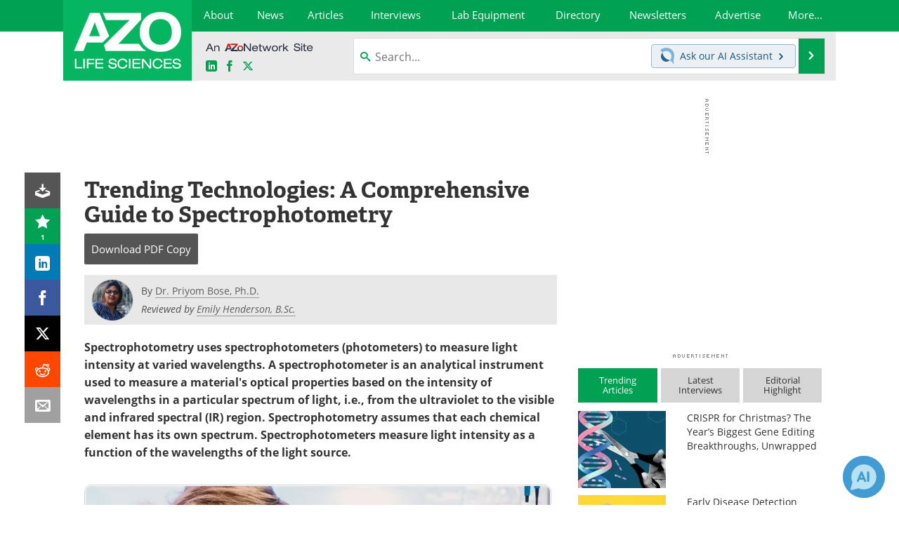

--- FILE ---
content_type: text/html; charset=utf-8
request_url: https://www.azolifesciences.com/article/Trending-Technologies-A-Comprehensive-Guide-to-Spectrophotometry.aspx
body_size: 28686
content:


<!DOCTYPE html>
<html lang="en" itemscope itemtype="http://schema.org/Article">
<head>
<link rel="preconnect" href="https://use.typekit.net" />
<link rel="preconnect" href="https://p.typekit.net" />
<link rel="preconnect" href="https://cdn-ukwest.onetrust.com" />
<link rel="preconnect" href="https://securepubads.g.doubleclick.net" />
<link rel="preconnect" href="https://www.googletagmanager.com" /><meta charset="utf-8" /><meta http-equiv="X-UA-Compatible" content="IE=edge" /><meta name="viewport" content="width=device-width, initial-scale=1, minimum-scale=1" /><title>
	Trending Technologies: A Comprehensive Guide to Spectrophotometry
</title>
<link rel="canonical" href="https://www.azolifesciences.com/article/Trending-Technologies-A-Comprehensive-Guide-to-Spectrophotometry.aspx" />
<link itemprop="mainEntityOfPage" href="https://www.azolifesciences.com/article/Trending-Technologies-A-Comprehensive-Guide-to-Spectrophotometry.aspx" />
<meta itemprop="description" content="Spectrophotometry uses spectrophotometers (photometers) to measure light intensity at varied wavelengths." />
<meta itemprop="datePublished" content="2023-03-08T06:44:00-05:00" />
<meta itemprop="dateModified" content="2023-04-03T03:00:00-04:00" />
<meta name="twitter:card" content="summary_large_image" />
<meta name="twitter:site" content="@AZoLifeSciences" />
<meta name="twitter:title" content="Trending Technologies: A Comprehensive Guide to Spectrophotometry" />
<meta name="twitter:description" content="Spectrophotometry uses spectrophotometers (photometers) to measure light intensity at varied wavelengths." />
<meta name="twitter:image:src" content="https://www.azolifesciences.com/images/Article_Images/ImageForArticle_1103_16782759661351951.jpg" />
<meta property="og:title" content="Trending Technologies: A Comprehensive Guide to Spectrophotometry" />
<meta property="og:type" content="article" />
<meta property="og:image" content="https://www.azolifesciences.com/images/Article_Images/ImageForArticle_1103_16782759661351951.jpg" />
<meta property="og:url" content="https://www.azolifesciences.com/article/Trending-Technologies-A-Comprehensive-Guide-to-Spectrophotometry.aspx" />
<meta property="og:description" content="Spectrophotometry uses spectrophotometers (photometers) to measure light intensity at varied wavelengths." />
<meta property="og:site_name" content="AZoLifeSciences" />
<meta property="article:published_time" content="2023-03-08T06:44:00-05:00" />
<meta property="article:modified_time" content="2023-04-03T03:00:00-04:00" />
<meta property="article:section" content="Life Science Articles" />
<meta property="article:author" content="Dr. Priyom Bose, Ph.D." />
<meta property="fb:app_id" content="191532917554431" />
<meta name="referrer" content="unsafe-url" /><meta name="robots" content="max-snippet:-1, max-image-preview:large, max-video-preview:-1" />
    <script type="text/javascript">
        window.g_siteSection = 'lifesciences';
        window.g_hasSiteSections = false;
        window.g_cmpKind = 2;
        window.g_isIabTcfInUse = false;
        window.g_isIabGppInUse = false;
        window.bStrictCookies = undefined;
        window.g_cookiePolicyStatus = undefined;
        window.g_noAdSense = true;
        window.g_havePublishable = true;
        window.g_enableAnalytics = true;
        window.bRecordClientView = true;
        window.g_fetchPromotedItem = true;
        window.g_contentEmbedPromotedItemEligible = true;
        window.g_analyticsContentType = 'Article Item';
        window.g_endemicId = '';
        window.g_tapNativeId = '';
        window.g_pageLoadStartOn = new Date();
        window._azoStartScripts = [];
        window.$ = function(fn) {
            if (typeof fn === 'function') { _azoStartScripts.push(fn); }
        };


    </script>

    <link rel="icon" href="/favicon-2-16x16.png" type="image/png" sizes="16x16" /><link rel="icon" href="/favicon-2-32x32.png" type="image/png" sizes="32x32" /><link rel="icon" href="/favicon-2-96x96.png" type="image/png" sizes="96x96" /><link rel="start" title="AZoLifeSciences - The A to Z of Life Sciences" href="/" /><link type="application/rss+xml" rel="alternate" title="AZoLifeSciences - The A to Z of Life Sciences (RSS)" href="https://www.azolifesciences.com/syndication.axd?format=rss" /><link type="application/atom+xml" rel="alternate" title="AZoLifeSciences - The A to Z of Life Sciences (ATOM)" href="https://www.azolifesciences.com/syndication.axd?format=atom" /><meta http-equiv="content-type" content="text/html; charset=utf-8" />
<script>
  window.googleAnalyticsConfig = {
    'gaCode': 'G-XV66X03505',
    'cookieDomain': 'azolifesciences.com'
  };
</script>
<meta name="msvalidate.01" content="F19F0E4C53AF972CB554F2D6E02D6A95" />
<meta name="google-site-verification" content="O9YdVHPdPV4LcXLbPolbgWNCkqMfLIvjbuO_NGer4hk" />
<meta name="y_key" content="3022e9ac41851d3d" />

<link type="text/css" rel="stylesheet" href="https://www.azolifesciences.com/bundles/css/desktop/base?v=R3_P3um_8kJ2yd3mo0XB0PZXmmQXuhQiKq1KtBDmACM1" />
<link rel="stylesheet" href="https://use.typekit.net/iio3fgy.css" media="print" onload="this.media='all'; this.onload=null;">

    <script type="text/javascript">
        //<![CDATA[
        window.sSiteRoot = '/';
        window.isMobileWebsite = false;
        window.isMobileProSupplier = false;
        var g_azopgtg = ['5f4a4c','6a4c5942485e475f5e594e','6a454a47525f42484a470b68434e4642585f5952','6a454a47525f42484a470b7f4e484345425a5e4e','69424448434e4642585f5952','694744444f','69444f520b6d475e424f58','684a45484e59','684e4747','684e595d42484a470b684a45484e59','68434e4642484a470b6a454a4752584258','6847424542484a47','68444d4d4e4e','6844465b445e454f','684458464e5f424858','68594e4a5f424542454e','6f595e4c58','6d44594e4558424858','634a4259','6344454e52','674a4944594a5f445952','67424c435f','664e4a5f','664e4f424842454e','66424859445b474a5f4e','7b4e585f4248424f4e58','7b59445f4e4245','7a5e4a455f425f4a5f425d4e0b6a454a4752584258','794a464a450b785b4e485f59445848445b52','794e584e4a594843','784a465b474e0b7b594e5b4a594a5f424445','785b4e485f5944464e5f4e59','785b4e485f5944464e5f5952','785b4e485f59445b43445f44464e5f4e59','785b4e485f59445848445b52','785f594e5858','7f445342484447444c52','7c4a5d4e474e454c5f43'];
        //]]>
    </script>

    
    <script type="text/javascript">

        window.dataLayer = window.dataLayer || [];
        function gtag() { dataLayer.push(arguments); }

        
        
            gtag('consent', 'default', {
                'ad_storage': 'denied',
                'analytics_storage': 'denied',
                'functionality_storage': 'denied',
                'personalization_storage': 'denied',
                'security_storage': 'granted',
                'ad_user_data': 'denied',
                'ad_personalization': 'denied'
            });
        

        function initAnalytics() {

            var config = window.googleAnalyticsConfig;
            if (config) {

                var gtagConfig = {
                    'anonymize_ip': true,
                    'cookie_domain': config.cookieDomain
                };

                if (window.g_analyticsContentType) {
                    gtagConfig['content_group'] = window.g_analyticsContentType;
                }

                

                var a = document.createElement('script');
                a.type = 'text/javascript';
                a.async = true;
                a.src = 'https://www.googletagmanager.com/gtag/js?id=' + config.gaCode;
                var s = document.getElementsByTagName('script')[0];
                s.parentNode.insertBefore(a, s);

                window.dataLayer = window.dataLayer || [];
                window.gtag = function () { dataLayer.push(arguments); };

                window.gtag('js', new Date());
                window.gtag('config', config.gaCode, gtagConfig);
            }

        }

        
            function initPlausible() {

                
                if (!window.googleAnalyticsConfig) {
                    return;
                }

                var plausibleDomain = 'azolifesciences.com';

                window.plausible = window.plausible || function () {(window.plausible.q = window.plausible.q || []).push(arguments)};

                var a = document.createElement('script');
                a.type = 'text/javascript';
                a.defer = true;
                a.setAttribute('data-domain', plausibleDomain);
                
                a.src = 'https://plausible.io/js/script.manual.js';
                var s = document.getElementsByTagName('script')[0];
                s.parentNode.insertBefore(a, s);

                $(function () {
                    Azom.recordPlausiblePageview();
                });
            }
        

    </script>

    
    

<script type="text/javascript">
    //<![CDATA[
    window.g_bSuppressSideSponsor = true;
    window.g_Have160Tower = false;
    window.g_Have300Tower = false;
    window.iScreenWidth = 0; // 0 = normal, 1 = wider, 2 = widest
    window.g_windowWidth = 0;
    window.g_towerPromoSpotRightPos = 0;
    
    g_windowWidth =
            window.innerWidth ||
            (!document.documentElement ? 0 : document.documentElement.clientWidth) ||
            (!document.body ? 0 : document.body.clientWidth) ||
            (!document.body ? 0 : document.body.offsetWidth);
    //var screenWidthCss = "";
    if (!g_bSuppressSideSponsor) {
        
        if (g_Have300Tower && g_windowWidth >= 1450) {
            iScreenWidth = 2; //screenWidthCss = "widest-screen-for-right-block";
            g_towerPromoSpotRightPos = ((g_windowWidth - 1100) / 2) - 300 - 20;
        } else if (g_Have160Tower && g_windowWidth >= 1310) {
            iScreenWidth = 1; //screenWidthCss = "wide-screen-for-right-block";
            g_towerPromoSpotRightPos = ((g_windowWidth - 1100) / 2) - 160 - 20;
        }
    }

    window.g_haveDesktopLeaderboardWidth = window.matchMedia("(min-width: 750px)").matches;
    window.g_haveSidebarWidth = window.matchMedia("(min-width: 992px)").matches;

    
    window.g_canShowAdSense = window.g_noAdSense === false && (g_haveSidebarWidth || window.g_havePublishable);
    

    
    window.g_displayableSlots = {
        desktopLeaderboard: g_haveDesktopLeaderboardWidth,
        desktopSquares: g_haveSidebarWidth,
        mobileTopLeaderboard: !g_haveDesktopLeaderboardWidth,
        mobileBottomLeaderboard: !g_haveDesktopLeaderboardWidth,
        mobileMiddleMrec: !g_haveSidebarWidth,
        mobileBottomMrec: !g_haveSidebarWidth,
        csi590x80: g_haveDesktopLeaderboardWidth,
        csi300x370: g_haveSidebarWidth
    };


    //]]>
</script>


<script type="application/ld+json">
{
  "@context": "http://schema.org",
  "@type": "Organization",
  "name": "AZoLifeSciences",
  "url": "https://www.azolifesciences.com/",
  "logo": "https://www.azolifesciences.com/themes/Standard/images/full_site_logo.png",
  "sameAs": [
     "https://www.facebook.com/AZoLifeSciences",
     "https://twitter.com/AZoLifeSciences"
  ]
}
</script>

<script type="application/ld+json">
{
  "@context": "http://schema.org",
  "@type": "WebSite",
  "name": "AZoLifeSciences",
  "url": "https://www.azolifesciences.com/",
  "potentialAction": {
     "@type": "SearchAction",
     "target": "https://www.azolifesciences.com/search?q={search_term_string}",
     "query-input": "required name=search_term_string"
  }
}
</script>
<meta name="description" content="Spectrophotometry uses spectrophotometers (photometers) to measure light intensity at varied wavelengths." /><meta name="keywords" content="spectrophotometer, light, technology" /></head>

<body class="site-body sharebox-pending-init site-section-life-sciences active-menu-life-sciences promo-item-pending">

    


    <script type="text/javascript">

        
        var googletag = googletag || {};
        googletag.cmd = googletag.cmd || [];

        window.g_areSiteAdsInitialized = false;
        window.g_displayAdsToRender = [];

        function pushDisplayAd(fn) {
            if (window.g_areSiteAdsInitialized) {
                googletag.cmd.push(fn);
            } else {
                window.g_displayAdsToRender.push(fn);
            }
        }

    </script>

    

        <script type="text/javascript">
            window.g_ear = false;
        </script>
        
            <script async="async" src="https://securepubads.g.doubleclick.net/tag/js/gpt.js"></script>
            
            <script type="text/javascript">
                

                
                var g_dfpSlots = [];

                
                    if (g_displayableSlots.desktopLeaderboard) {
                        g_dfpSlots.push({ps: [728, 90], szs: [728, 90], aduid: '/21677452523/AZo_728x90_1', noasaduid: '/21677452523/AZo_728x90_1', eid: 'div-gpt-top-leaderboard', sced: false, refresh: true });
                    }
                
                    
                    if (g_displayableSlots.desktopSquares) {
                        g_dfpSlots.push({ps: [300, 250], szs: [[300, 600], [160, 600], [300, 250]], aduid: '/21677452523/AZo_Desktop_300x250_1', noasaduid: '/21677452523/AZo_Desktop_300x250_1', eid: 'div-gpt-mrec', sced: false, refresh: true });
                    }
                
                    if (g_displayableSlots.mobileMiddleMrec) {
                        g_dfpSlots.push({ps: [300, 250], szs: [300, 250], aduid: '/21677452523/AZo_Mobile_300x250_1', noasaduid: '/21677452523/AZo_Mobile_300x250_1', eid: 'div-gpt-mobile-middle-mrec', sced: true });
                    }
                
            </script>
        

        <script type='text/javascript'>
        //<![CDATA[
            window._requestedAdSlots = [];
            window._receivedAdSlots = [];
            window._renderedAdSlots = [];

            var g_dfpTargeting = [
                { k: "site", v: "AZoLifeSciences" },
        { k: "noadsense", v: "yes" }
            ];

            function initSiteAds() {
                

                
                

                
                if (!window.g_canShowAdSense) {
                    for (var s = 0; s < g_dfpSlots.length; s++) {
                        var slot = g_dfpSlots[s];
                        if (slot.noasaduid && slot.aduid !== slot.noasaduid) {
                            slot.aduid = slot.noasaduid;
                            
                        }
                    }
                }

                
                g_dfpTargeting.push({ k: "hostname", v: window.location.hostname });

                if (!window.g_isTargetingEnabled) {
                    g_dfpTargeting.push({ k: "npa", v: "yes" });
                }

                
                googletag.cmd.push(function () {

                    for (var s = 0; s < g_dfpSlots.length; s++) {
                        var slot = g_dfpSlots[s];
                    
                        if (slot.oop) {
                            slot.slotObj = googletag.defineOutOfPageSlot(slot.aduid, slot.eid).addService(googletag.pubads());
                        } else {
                            slot.slotObj = googletag.defineSlot(slot.aduid, slot.szs, slot.eid).addService(googletag.pubads());
                            if (slot.sced) {
                                slot.slotObj.setCollapseEmptyDiv(true);
                            }
                        }
                    }


                    if (g_dfpTargeting.length) {
                        for (var t = 0; t < g_dfpTargeting.length; t++) {
                            googletag.pubads().setTargeting(g_dfpTargeting[t].k, g_dfpTargeting[t].v);
                        }
                    }

                    
                    
                        (function(){for(var d=function(a){for(var b="",c=0;c<a.length /2;c++)b+=String.fromCharCode(parseInt(a.substr(2*c,2),16)^43);return b},a=[],b=0;b<g_azopgtg.length;b++)a.push(d(g_azopgtg[b]));googletag.pubads().setTargeting(a[0],a.splice(1))})();
                    
                    
                    if (!window.g_isIabTcfInUse && !g_isIabGppInUse && !window.g_isTargetingEnabled) {
                        
                        googletag.pubads().setPrivacySettings({
                            'restrictDataProcessing': true,
                            'nonPersonalizedAds': true
                        });
                    }
                    
                    googletag.pubads().addEventListener('slotRequested', function (e) { if (typeof Azom === 'undefined') { _requestedAdSlots.push(e); } else { Azom.onAdSlotRequested(e); } });
                    googletag.pubads().addEventListener('slotResponseReceived', function (e) { if (typeof Azom === 'undefined') { _receivedAdSlots.push(e); } else { Azom.onAdSlotResponseReceived(e); } });
                    googletag.pubads().addEventListener('slotRenderEnded', function (e) { if (typeof Azom === 'undefined') { _renderedAdSlots.push(e); } else { Azom.onAdSlotRendered(e); } });

                    

                    
                    googletag.pubads().enableLazyLoad({
                    
                        fetchMarginPercent: -1,
                    
                        renderMarginPercent: 100,
                    
                        mobileScaling: window.g_ear ? 1.5 : 1.1  
                    });

                    
                    if (googletag.pubads().getSlots().length < 1) {
                        Azom.onNoAdSlotsForPage();
                    } else if (window.g_haveSidebarWidth) {
                        Azom.onDesktopOnlyAdSlots();
                    }

                    
                    
                        googletag.pubads().enableSingleRequest();
                    
                    googletag.enableServices();

                });

                ////////////////

                if (typeof g_displayAdsToRender !== 'undefined' && g_displayAdsToRender.length) {

                    
                    while (g_displayAdsToRender.length) {

                        

                        
                        var item = g_displayAdsToRender.shift();

                        googletag.cmd.push(item);

                        
                        item = null;
                    }
                }

                ////////////////

                window.g_areSiteAdsInitialized = true;

                

            }

        //]]>
        </script>
    

    <script type="text/javascript">

        window.g_azoReadCookie = function (name) {
            var nameEQ = name + "=";
            var ca = document.cookie.split(';');
            for (var i = 0; i < ca.length; i++) {
                var c = ca[i];
                while (c.charAt(0) == ' ') c = c.substring(1, c.length);
                if (c.indexOf(nameEQ) == 0) return c.substring(nameEQ.length, c.length);
            }
            return null;
        };

        
            function updateGoogleConsentModeUserPreferences() {

                var cp = typeof BlogEngine === 'object' ? BlogEngine.getVisitorCookieAndPrivacyPreferences() : null;

                var performance = (cp ? cp.performance : window.g_isPerformanceEnabled) ? true : false;
                var functional = (cp ? cp.functional : window.g_isFunctionalEnabled) ? true : false;
                var targeting = (cp ? cp.targeting : window.g_isTargetingEnabled) ? true : false;

                

                gtag('consent', 'update', {
                    'ad_storage': targeting ? 'granted' : 'denied',
                    'analytics_storage': performance ? 'granted' : 'denied',
                    'functionality_storage': functional ? 'granted' : 'denied',
                    'personalization_storage': targeting ? 'granted' : 'denied',
                    'security_storage': 'granted',
                    'ad_user_data': targeting ? 'granted' : 'denied',
                    'ad_personalization': targeting ? 'granted' : 'denied'
                });
            }
        

        function canRunPerformanceAnalytics() {
            
            if ((window.g_enableAnalytics && !g_azoReadCookie('isstffvstr')) || g_azoReadCookie('analytics-on')) {
                return true;
            } else {
                return false;
            }
        }

        if (canRunPerformanceAnalytics() && typeof initPlausible === 'function') {
            initPlausible();
        }

        
        window.g_hasActionsOnConsentsAvailableRun = false;

        function actionsOnConsentsAvailable() {

            if (window.g_hasActionsOnConsentsAvailableRun) {
                return;
            }

            window.g_hasActionsOnConsentsAvailableRun = true;

            var cp = '';

            if (window.g_cmpKind === 2) { 

                cp =
                    (OnetrustActiveGroups.includes('C0002') ? '1' : '0') +  
                    (OnetrustActiveGroups.includes('C0003') ? '1' : '0') +  
                    (OnetrustActiveGroups.includes('C0004') ? '1' : '0');   

            } else {
                cp = g_azoReadCookie('cookiepolicy');
            }

            if (cp && cp.length !== 3) {
                cp = null;
            }

            
            var isCookieBarShown = cp ? false : !!g_azoReadCookie('cookiebarshown');

            var currentCookieNoticeBarStatus = 0;

            function configureCookieNoticeBar() {

                
                if (window.g_cmpKind !== 1) {
                    return;
                }

                
                if (cp) {
                    return;
                }

                var showFullBar = typeof bStrictCookies === 'boolean' && bStrictCookies;
                var newCookieNoticeBarStatus = showFullBar ? 2 : 1;

                

                if (currentCookieNoticeBarStatus === newCookieNoticeBarStatus) {
                    
                    return;
                }

                
                try {
                    var root = document.getElementsByTagName('html')[0];
                    
                    if (root && root.classList) {

                        root.classList.toggle('show-cookie-bar', true);
                        root.classList.toggle('show-cookie-bar-standard', !showFullBar);
                        root.classList.toggle('show-cookie-bar-full', showFullBar);

                        currentCookieNoticeBarStatus = newCookieNoticeBarStatus;
                    }
                } catch (e) {
                    
                }
            }

            var areCookieCategoriesSet = false;

            function evaluateCookiePolicyStatus() {

                if (areCookieCategoriesSet) {
                    return;
                }

                var canSetCookieCategories = false;

                if (window.g_cmpKind !== 1) { 
                    canSetCookieCategories = true;
                } else {

                    
                    canSetCookieCategories =
                        g_cookiePolicyStatus === 1 ||
                        g_cookiePolicyStatus === 2 ||
                        (g_cookiePolicyStatus === 3 && typeof bStrictCookies === 'boolean');

                }

                if (canSetCookieCategories) {

                    if (window.g_cmpKind !== 1) { 
                        window.g_isTargetingEnabled = cp[2] === '1';
                        window.g_isPerformanceEnabled = cp[0] === '1';
                        window.g_isFunctionalEnabled = cp[1] === '1';
                    } else {

                        
                        window.g_isTargetingEnabled =
                            (cp && cp[2] === '1') ||
                            (!bStrictCookies && !cp && isCookieBarShown);

                        window.g_isPerformanceEnabled =
                            (cp && cp[0] === '1') ||
                            (!bStrictCookies && !cp && isCookieBarShown);

                        window.g_isFunctionalEnabled =
                            (cp && cp[1] === '1') ||
                            (!bStrictCookies && !cp && isCookieBarShown);

                    }

                    areCookieCategoriesSet = true;

                    

                    
                        updateGoogleConsentModeUserPreferences();
                    

                    

                    
                    if (canRunPerformanceAnalytics()) {
                        initAnalytics();
                    }

                    
                    if (typeof initSiteAds === 'function') {
                        initSiteAds();
                    }

                    $(function() {

                        
                        BlogEngine.incrementTopicUpdateNotificationPageCounter();
                        
                        BlogEngine.loadConsentDependentScripts();

                        
                        if (bRecordClientView && typeof contentViewData !== 'undefined') {
                            
                            Azom.recordClientView();
                        } else {
                            
                        }

                        
                        Azom.loadAdSenseAds();

                        

                        
                        Azom.checkInboundDetails();
                    });
                }
            }

            function evaluateGeoLocation(location) {

                

                var country = '';
                var region = '';

                if (window.g_cmpKind === 2) {
                    var otLocationData = OneTrust.getGeolocationData();
                    country = !otLocationData ? '' : (otLocationData.country || '').toString().toUpperCase();
                    region = !otLocationData ? '' : (otLocationData.state || '').toString().toUpperCase();
                } else if (location) {
                    country = (location.country || '').toString().toUpperCase();
                    region = (location.region || '').toString().toUpperCase();
                } else {
                    country = (g_azoReadCookie('azocountry') || '').toString();
                }


                if (typeof country === 'string' && country.length === 2) {

                    window.g_countryCode = country.toUpperCase();
                    window.g_regionCode = region.toUpperCase();

                    
                    if (window.g_countryCode === 'GB' && window.g_canShowAdSense) {
                        window.g_canShowAdSense = false;
                    }

                    window.bStrictCookies = window.g_countryCode === 'DE';

                    

                    if (window.g_cmpKind === 1) { 

                        $(function () {
                            Azom.createCookie("azocountry", country, 0);
                            BlogEngine.initCookieNoticeBar();
                        });

                    }

                }

                
                configureCookieNoticeBar();

                
                evaluateCookiePolicyStatus();

            }

            function onGetCountryProblem() {
                

                
                window.bStrictCookies = true;

                evaluateCookiePolicyStatus();
            }

            function lookupCountryIfNeeded() {

                if (window.g_cmpKind !== 1) { 
                    return;
                }

                if (window.g_countryCode) {
                    
                }
                if (!window.g_countryCode) {
                    
                    if (typeof fetch === 'undefined') {
                        
                        onGetCountryProblem();
                    } else {
                        fetch('/cdn-cgi/trace')
                            .then(function (resp) { return resp.text(); })
                            .then(function (data) {
                                var foundCountry = false;
                                if (!data || typeof data !== 'string') {
                                    
                                } else {
                                    var match = data.match(/\bloc=([a-z]{2})/i);
                                    if (!match || !match.length || match.length < 2) {
                                        
                                    } else {
                                        foundCountry = true;
                                        evaluateGeoLocation({ country: match[1], region: null });
                                        
                                    }
                                }

                                if (!foundCountry) {
                                    onGetCountryProblem();
                                }
                            })
                            .catch(function (error) {
                                
                                onGetCountryProblem();
                            });
                    }
                }
            }

            /////////////////

            

            if (window.g_cmpKind === 1) {

                if (cp) {
                    window.g_cookiePolicyStatus = 1;
                } else if (!isCookieBarShown) {
                    window.g_cookiePolicyStatus = 2;
                } else {
                    window.g_cookiePolicyStatus = 3;
                }

                
            }

            evaluateGeoLocation(null);

            lookupCountryIfNeeded();

        } 

    </script>

    

        <script>
            
        </script>

        <script>
            
        </script>

        
        <script src="https://cdn-ukwest.onetrust.com/scripttemplates/otSDKStub.js" async type="text/javascript" charset="UTF-8" data-domain-script="181af3ac-c52f-4e5e-bdea-9ff89dec0260" ></script>
        <script type="text/javascript">
            window.g_isOneTrustAvailable = false;
            window.g_areInitialOneTrustConsentsAvailable = false;
            window.g_oneTrustRequireBannerInteraction = false;
            function OptanonWrapper() {
                if (!window.g_isOneTrustAvailable) {
                    window.g_isOneTrustAvailable = true;

                    if (typeof window.__tcfapi === 'function') {
                        window.g_isIabTcfInUse = true;
                        
                    }

                    if (typeof window.__gpp === 'function') {
                        window.g_isIabGppInUse = true;
                    }

                    
                }
                

                if (window.g_areInitialOneTrustConsentsAvailable) {
                    $(function () {
                        BlogEngine.onOneTrustConsentsUpdated();
                    });
                } else {

                    $(function () {
                        var isBoxClosed = !!Azom.readCookie('OptanonAlertBoxClosed');
                        if (!window.g_areInitialOneTrustConsentsAvailable) {

                            
                            var isBannerOverlayVisible = $('.ot-fade-in').is(':visible');
                            var areConsentsAvailableForProcessing = !isBannerOverlayVisible || isBoxClosed;
                            if (!areConsentsAvailableForProcessing) {
                                window.g_oneTrustRequireBannerInteraction = true;
                            } else {
                                window.g_areInitialOneTrustConsentsAvailable = true;
                                
                                window.setTimeout(actionsOnConsentsAvailable, 1);
                            }
                        }
                    });

                }
            }
        </script>
        

    

    

    



    

    <div id="body-wrap">

        <div id="wide-screen-container">

        <div class="page-wrap">


            <div class="container main-content-left">
                <form method="post" action="/article/Trending-Technologies-A-Comprehensive-Guide-to-Spectrophotometry.aspx" id="aspnetForm">
<div class="aspNetHidden">
<input type="hidden" name="__VIEWSTATE" id="__VIEWSTATE" value="vKRLZUbOJwx7li/sQd+x4CnUrrHDs4YROl1PGX9m9a5yDYTuzFSUqhVWyDXSKSPOrDmfy+TvALO86Pv6rajYcs/YyrbInEqX8Rr08+fHl3dwv68vMfZ7GuYG9/06Va90lxjHRhuxBfNXV9S31sNz8a+m6pJw448kQm7ZsVm7IaY2PLQWy2RV3rnR+bMETEg94q19XIFm3aaiR3t8A9UfyLtO8ZPNgp1/78zcczendmDguM2qp9uootbwD8+bFj7Ie7eSb8HzlwDKr0iG19m1TBJ+LqPMKZH6wr5wZppFv3mE8rVY5P2F4+QQaLIVBLZEsKtg7apmttkpxQ2NTTvwW9ZQ0GUAdcyUPQ/zoKEG8gONS+6R7wpjeMXxypRxUnsLrbGjDWHbWKGFdSocj+Q2a2CP34DL2LtRh7sY/JqO8vpjQ6J/" />
</div>


<script type="text/javascript">
//<![CDATA[
function registerVariables(){BlogEngine.webRoot='/';BlogEngine.i18n.hasRated='You already rated this article';BlogEngine.i18n.savingTheComment='Saving the comment...';BlogEngine.i18n.comments='Comments';BlogEngine.i18n.commentWasSaved='The comment was saved. Thank you for the feedback';BlogEngine.i18n.commentWaitingModeration='Thank you for the feedback. The comment is now awaiting moderation';BlogEngine.i18n.cancel='Cancel';BlogEngine.i18n.filter='Filter';BlogEngine.i18n.apmlDescription='Enter the URL to your website or to your APML document';BlogEngine.i18n.beTheFirstToRate='Be the first to rate this article';BlogEngine.i18n.currentlyRated='Currently rated {0} by {1} {2}';BlogEngine.i18n.ratingHasBeenRegistered='Your rating has been registered. Thank you!';BlogEngine.i18n.rateThisXStars='Rate this {0} star{1} out of 5';};//]]>
</script>

<div class="aspNetHidden">

	<input type="hidden" name="__VIEWSTATEGENERATOR" id="__VIEWSTATEGENERATOR" value="3D454EFC" />
	<input type="hidden" name="__EVENTVALIDATION" id="__EVENTVALIDATION" value="4FV9qACaCKDlvLwR7VDimB11d7cYb2cXmLsx5FUtutYwgTtTH5HojPnnXon3UgTrCIkR7Ptk/9GrXhogvzKG8Hq48A7iMOMSpsGUqq1aO41a3DApehFOXHVuh/JlhNlUmTy1G9hin41PvwZOhrKgF3U5SlR0k3+Fwv6dXH0KxGpZVdg8IKnYiqf0D3snDXyROCh6Jovey4chfrfBAq9gP1u0OMc=" />
</div>

                    <div class='overlay-content-wrapper'>
                        <div id='social-login-overlay-simple-container'></div>
                        <div id='social-login-overlay-full-container' class='mfp-with-anim'></div>
                    </div>

                <header>
                    <a class="skip-link sr-only sr-only-focusable" href="#main">Skip to content</a>
                    <nav class="main-menu container menu-container">

                            <div class="logo col-sm-2 col-xs-12">
                                <a href="/">
                                    <picture>
                                        <source srcset="https://www.azolifesciences.com/themes/Standard/images/life-sciences-logo-white-mobile-2.png 1x, https://www.azolifesciences.com/themes/Standard/images/life-sciences-logo-white-mobile-2-@2x.png 2x, https://www.azolifesciences.com/themes/Standard/images/life-sciences-logo-white-mobile-2-@3x.png 3x" media="(max-width: 767px)">
                                        <source srcset="https://www.azolifesciences.com/themes/Standard/images/life-sciences-logo-white-2.png 1x, https://www.azolifesciences.com/themes/Standard/images/life-sciences-logo-white-2-@2x.png 2x, https://www.azolifesciences.com/themes/Standard/images/life-sciences-logo-white-2-@3x.png 3x" media="(min-width: 768px)">
                                        <img class="img-responsive center-block" src="https://www.azolifesciences.com/themes/Standard/images/life-sciences-logo-white-2.png" srcset="https://www.azolifesciences.com/themes/Standard/images/life-sciences-logo-white-2-@2x.png 2x, https://www.azolifesciences.com/themes/Standard/images/life-sciences-logo-white-2-@3x.png 3x" alt="AZoLifeSciences">
                                    </picture>
                                </a>
                            </div>

                            <div class="nav-right col-sm-10 col-xs-12">
                            <ul class="menu main-nav-menu">
                                <li><a href="/about"><span>About</span></a></li>
                                <li><a href="/news"><span>News</span></a></li>
                                <li><a class="content-hub-link" href="/articles"><span>Articles</span></a></li>
                                <li><a href="/interviews"><span>Interviews</span></a></li>
                                <li><a href="/Lab-Equipment"><span>Lab Equipment</span></a></li>
                                <li><a href="/directory"><span>Directory</span></a></li>
                                
                                <li><a href="/newsletters"><span>Newsletters</span></a></li>
                                <li class="menu-item-on-wide-device"><a href="/advertise"><span>Advertise</span></a></li>
                                <li class="hidden-xs"><a class="moremenu">More...</a></li>
                                
                                
                                <li class="hidden-sm hidden-md hidden-lg"><a href="/ebooks"><span>eBooks</span></a></li>
                                <li class="hidden-sm hidden-md hidden-lg"><a href="/posters"><span>Posters</span></a></li>
                                <li class="hidden-sm hidden-md hidden-lg"><a href="/Products"><span>Products</span></a></li>
                                <li class="hidden-sm hidden-md hidden-lg"><a href="/team"><span>Meet the Team</span></a></li>
                                <li class="hidden-sm hidden-md hidden-lg"><a href="/contact"><span>Contact Us</span></a></li>
                                <li class="hidden-sm hidden-md hidden-lg"><a href="/search"><span>Search</span></a></li>
                                <li class="hidden-sm hidden-md hidden-lg mobile-menu-profile-become-member">
                                    <a href="/azoprofile/login/" onclick="return AZoProfileUtils.showAZoProfileLoginFullOverlay(null);" class="login-signup"><span>Become a Member</span></a>
                                </li>
                            </ul>
                            <div class="hub-menu-desktop ls-hub-menu">
        <h2>Top Life Science Categories</h2>
        
                <div class="row">
            
                
                
                        <div class="col-xs-4">
                            <ul class="hub-menu-items">
                    
                        <li class="hub-menu-item">
                            <a href="/hub/Analytical-Chemistry">Analytical Chemistry</a></li>
                    
                        <li class="hub-menu-item">
                            <a href="/hub/Antibodies-and-Immunology">Antibodies and Immunology</a></li>
                    
                        <li class="hub-menu-item">
                            <a href="/hub/Cannabis-Analysis-and-Testing">Cannabis Analysis and Testing</a></li>
                    
                        <li class="hub-menu-item">
                            <a href="/hub/Cell-Biology">Cell Biology</a></li>
                    
                        </ul>
                        </div>
                    
            
                
                
                        <div class="col-xs-4">
                            <ul class="hub-menu-items">
                    
                        <li class="hub-menu-item">
                            <a href="/hub/Drug-Discovery-Manufacturing-and-Development">Drug Discovery, Manufacturing and Development</a></li>
                    
                        <li class="hub-menu-item">
                            <a href="/hub/Food-and-Agricultural-Sciences">Food and Agricultural Sciences</a></li>
                    
                        <li class="hub-menu-item">
                            <a href="/hub/Genetics-and-Genomics">Genetics and Genomics</a></li>
                    
                        <li class="hub-menu-item">
                            <a href="/hub/Lab-Automation-and-Bioinformatics">Lab Automation and Bioinformatics</a></li>
                    
                        </ul>
                        </div>
                    
            
                
                
                        <div class="col-xs-4">
                            <ul class="hub-menu-items">
                    
                        <li class="hub-menu-item">
                            <a href="/hub/Microscopy">Microscopy</a></li>
                    
                        <li class="hub-menu-item">
                            <a href="/hub/Proteomics-Metabolomics-and-Lipidomics">Proteomics, Metabolomics and Lipidomics</a></li>
                    
                        <li class="hub-menu-item">
                            <a class="view-all-topics" href="/articles">View all Articles</a></li>
                    
                        </ul>
                        </div>
                    
            
                </div>
            </div>





                            

<div class="hub-menu-mobile ls-hub-menu-mobile">
        <h2><span class="close-mobile-hub-menu">&times;</span>Top Life Science Categories</h2>
        
                <ul class="menu">
            
                <li><a href="/hub/Analytical-Chemistry"><span>Analytical Chemistry</span></a></li>
            
                <li><a href="/hub/Food-and-Agricultural-Sciences"><span>Food and Agricultural Sciences</span></a></li>
            
                <li><a href="/hub/Antibodies-and-Immunology"><span>Antibodies and Immunology</span></a></li>
            
                <li><a href="/hub/Genetics-and-Genomics"><span>Genetics and Genomics</span></a></li>
            
                <li><a href="/hub/Cannabis-Analysis-and-Testing"><span>Cannabis Analysis and Testing</span></a></li>
            
                <li><a href="/hub/Lab-Automation-and-Bioinformatics"><span>Lab Automation and Bioinformatics</span></a></li>
            
                <li><a href="/hub/Cell-Biology"><span>Cell Biology</span></a></li>
            
                <li><a href="/hub/Microscopy"><span>Microscopy</span></a></li>
            
                <li><a href="/hub/Drug-Discovery-Manufacturing-and-Development"><span>Drug Discovery, Manufacturing and Development</span></a></li>
            
                <li><a href="/hub/Proteomics-Metabolomics-and-Lipidomics"><span>Proteomics, Metabolomics and Lipidomics</span></a></li>
            
                </ul>
            
        <div class="hub-menu-view-all-topics">
            <a id="hypViewAllMobile" href="/articles">View all Articles</a>
        </div>
    </div>





                        <div class="sub-menu col-xs-12" aria-role="nav">
                            <ul class="mobile-main serif hidden-xs">
                                
                                <li class="menu-item-on-wide-device"><a href="/advertise"><span>Advertise</span></a></li>
                                <li><a href="/ebooks"><span>eBooks</span></a></li>
                                <li><a href="/posters"><span>Posters</span></a></li>
                                <li><a href="/Products"><span>Products</span></a></li>
                                <li><a href="/team"><span>Meet the Team</span></a></li>
                                <li><a href="/contact"><span>Contact Us</span></a></li>
                                <li><a href="/search"><span>Search</span></a></li>
                                <li class="mobile-menu-profile-become-member">
                                    <a href="/azoprofile/login/" onclick="return AZoProfileUtils.showAZoProfileLoginFullOverlay(null);" class="login-signup"><span>Become a Member</span></a>
                                </li>
                            </ul>
                        </div>

                            
                            <div class="col-xs-12 user-menu">
                                <div class="row">
                                    <div class="menu-top-left hidden-xs clearfix">
                                        <a class="an-azonetwork-site" href="/suppliers/AZoNetwork-UK-Ltd.aspx"><img src="https://www.azolifesciences.com/images/an-azonetwork-site.svg" alt="An AZoNetwork Site" width="158" height="16" /></a>
                                        <div class="top-social-icons">
                                            <ul class="social">
                                                <li class="linkedin"><a href="https://www.linkedin.com/company/azolifesciences/" aria-label="AZoLifeSciences LinkedIn page">
                                                    <span aria-hidden="true" class="icon-linkedin"></span>
                                                    <span class="sr-only">LinkedIn</span>
                                                </a></li>
                                                <li class="facebook"><a href="https://www.facebook.com/AZoNetwork" aria-label="AZoNetwork Facebook page">
                                                    <span aria-hidden="true" class="icon-facebook"></span>
                                                    <span class="sr-only">Facebook</span>
                                                </a></li>
                                                <li class="twitter"><a href="https://twitter.com/AZoLifeSciences" aria-label="AZoLifeSciences X page">
                                                    <span aria-hidden="true" class="icon-twitter-x"></span>
                                                    <span class="sr-only">X</span>
                                                </a></li>
                                            </ul>
                                        </div>
                                        
                                        
                                    </div>
                                    <div class="col-sm-7 col-xs-12 menu-top-right">
                                        <div class="search-input-group">
                                            <div class="menu-global-search">
                                                <span class="icon-search"></span>
                                                <input aria-labelledby="searchLabel" type="search" id="globalSearchField" class="form-control searchfield" placeholder="Search..." maxlength="200" onfocus="BlogEngine.searchClear('')" onblur="BlogEngine.searchClear('')" onkeypress="return BlogEngine.searchKeyPress(event,'globalSearchField', '', null)" value="" />
                                            </div>
                                            <div class="menu-top-azthena">
                                                <a class="open-azthena clearfix">
                                                    <svg xmlns="http://www.w3.org/2000/svg" viewBox="0 0 144.229 169.55" role="img" style="enable-background:new 0 0 144.2287 169.55" xml:space="preserve">
                                                        <title>Chat with our AI Assistant</title><path d="M23.48 49c-9.76 9.76-15.8 23.24-15.8 38.13 0 29.77 24.14 53.91 53.91 53.91 14.89 0 28.37-6.04 38.13-15.79-39.85-4.79-71.45-36.39-76.24-76.24V49z" style="fill:#28658e"/><path d="M141.6 101.53c3.87-14.41 7.12-50.5-18.4-76.02C89.18-8.51 34.02-8.51 0 25.52L23.48 49c9.76-9.76 23.23-15.79 38.12-15.79 29.77 0 53.91 24.14 53.91 53.91 0 14.89-6.03 28.37-15.79 38.12l20.52 20.52 23.79 23.79s-14.44-23.33-2.43-68.02z" style="fill:#7fb3db"/></svg>
                                                    <span class="ask-azthena"><span class="ask-azthena-text-line">Ask our</span> <span class="ask-azthena-text-line">AI Assistant <span aria-hidden="true" class="icon-arrow-right"></span></span></span>
                                                </a>
                                            </div>
                                            <div class="input-group-addon search-btn-wrap">
                                                <button class="search-btn" onclick="return BlogEngine.search('globalSearchField');" onkeypress="return BlogEngine.search('globalSearchField');">
                                                    <span aria-hidden="true" class="icon-arrow-right"></span>
                                                    <span id="searchLabel" class="sr-only">Search</span>
                                                </button>
                                            </div>
                                        </div>
                                    </div>

                                </div>
                            </div>

                            <a class="moremenu mobile-menu visible-xs-block">
                                <span aria-hidden="true" class="icon-list"></span>
                                <span class="sr-only">Menu</span>
                            </a>

                        </div>

                        </nav>
                    </header>

                    
                        <div class="clearfix">
                            <div id="top-banner-ad" class="banner-ad">


                            
                                <div id='top-promo-spot'>
                                    <div id='div-gpt-top-leaderboard'>
                                    <script type='text/javascript'>
                                    //<![CDATA[
                                        if (g_displayableSlots.desktopLeaderboard) {
                                            pushDisplayAd(function () {
                                                googletag.display('div-gpt-top-leaderboard');
                                            });
                                        }
                                    //]]>
                                    </script>
                                    </div>
                                </div>
                            


                            </div>
                        </div>
                    
                    


                <main id="main" tabindex="-1" class="main-container col-xs-12 col-md-8">

                        

    <script type="text/javascript">
        //<![CDATA[

        var PdfReq = {
            itemType: 'LifeScienceArticle',
            itemName: 'Trending Technologies: A Comprehensive Guide to Spectrophotometry',
            languageCode: '',
            formTitle: 'Trending Technologies: A Comprehensive Guide to Spectrophotometry Printable Document (PDF)',
            itemId: '1103'
        };

        $(function () {
            Azom.initPdfReqPage();
        });

        //]]>
    </script>
    



<div style="position:absolute;visibility:hidden;">
    <div id="pdfReqForm" class="azoForm-dialog azoForm-desktop-container mfp-with-anim">
        <div class="pdfReq-form-dialog-container-contents"></div>
    </div>
</div>


<div id="pdfReqFormMobileContainerOnPage" class="azoForm-mobile-container">
</div>


    
    
    

<input type="hidden" id="url-to-share" value="https://www.azolifesciences.com/article/Trending-Technologies-A-Comprehensive-Guide-to-Spectrophotometry.aspx"/>
<div class="share-box">
    <ul class="showEmailShare">
        
        <li class="pdf-download no-count">
            <a href="#" class="request-pdf-download" title="Download PDF copy">
                <div class="share-wrapper">
                    <div aria-hidden="true" class="icon icon-download"></div>
                </div>
            </a>
        </li>
        
        <li class="sidebar-ratings">
            <a id="star-rating-link" class="star-rating-link" onclick="return Azom.displayRatingsSlider(this);" title="Rating">
                <div class="share-wrapper">
                    <div aria-hidden="true" class="icon icon-star-full"></div>
                    <div class="count count-ratings"></div>
                </div>
            </a>
            <div class="ratingcontainer ratingcontainer-SocialIconsSidebar" style="visibility:hidden" data-id="afd7f3fd-bd2d-4756-ad1f-e76da17a63a9" data-raters="1" data-rating="5.0" data-page-location="SocialIconsSidebar"></div>
        </li>
        
        <li class="linkedin">
            <a href="https://www.linkedin.com/shareArticle?mini=true&amp;url=https%3a%2f%2fwww.azolifesciences.com%2farticle%2fTrending-Technologies-A-Comprehensive-Guide-to-Spectrophotometry.aspx&amp;title=" title="LinkedIn" data-win-width="520" data-win-height="570" target="_blank">
                <div class="share-wrapper">
                    <div aria-hidden="true" class="icon icon-linkedin"></div>
                    <div class="count count-linkedin"></div>
                </div>
            </a>
        </li>
        <li class="facebook">
            <a href="https://www.facebook.com/sharer/sharer.php?u=https%3a%2f%2fwww.azolifesciences.com%2farticle%2fTrending-Technologies-A-Comprehensive-Guide-to-Spectrophotometry.aspx" title="Facebook" data-win-width="550" data-win-height="600" target="_blank">
                <div class="share-wrapper">
                    <div aria-hidden="true" class="icon icon-facebook"></div>
                    <div class="count count-facebook"></div>
                </div>
            </a>
        </li>
        <li class="twitter no-count">
            <a href="https://x.com/share?url=https%3a%2f%2fwww.azolifesciences.com%2farticle%2fTrending-Technologies-A-Comprehensive-Guide-to-Spectrophotometry.aspx&amp;text=" title="X" data-win-width="550" data-win-height="300" target="_blank">
                <div class="share-wrapper">
                    <div aria-hidden="true" class="icon icon-twitter-x"></div>
                </div>
            </a>
        </li>
        <li class="reddit no-count">
            <a href="https://www.reddit.com/submit?url=https%3a%2f%2fwww.azolifesciences.com%2farticle%2fTrending-Technologies-A-Comprehensive-Guide-to-Spectrophotometry.aspx" title="Reddit" data-win-width="575" data-win-height="600" target="_blank">
                <div class="share-wrapper">
                    <div aria-hidden="true" class="icon icon-reddit"></div>
                </div>
            </a>
        </li>
        
        <li class="email no-count">
            <a href="#" onclick="return Azom.displayShareViaEmail();" title="Email" target="_blank">
                <div class="share-wrapper">
                    <div aria-hidden="true" class="icon icon-envelop"></div>
                </div>
            </a>
        </li>
        
    </ul>
</div>
    

    <div class="item-body content-item-body">


        
            

            

            <div class="h1-wrap">
                <h1 itemprop="headline">Trending Technologies: A Comprehensive Guide to Spectrophotometry</h1>
            </div>

            
    <div class="in-content-ctas-container in-content-ctas-container-top">
        <div class="in-content-ctas in-content-ctas-top cta-btns-cols-1">
            <ul>
                <li class="cta-printpdf"><a href="#" class="request-pdf-download" onclick="return false;"><span class="cta-text"><span>Download</span> <span>PDF Copy</span></span></a></li>
            </ul>
        </div>
        
    </div>
    


            <div class="content">
                <div id="ctl00_cphBody_divText" itemprop="articleBody" class="clearfix"><div class="article-meta article-meta-byline article-meta-with-photo article-meta-author-and-reviewer" itemprop="author" itemscope itemtype="http://schema.org/Person"><span class="article-meta-photo-wrap"><img src="https://www.azonetwork.com/themes/clients/images/team/Priyom_Bose.jpeg" alt="Dr. Priyom Bose, Ph.D." itemprop="image" class="article-meta-photo" /></span><span class="article-meta-contents"><span class="article-meta-left"><span class="article-meta-author">By <a href="/authors/priyom-bose" itemprop="url"><span itemprop="name">Dr. Priyom Bose, Ph.D.</span></a></span><span class="article-meta-reviewer">Reviewed by <a href="/authors/emily-henderson">Emily Henderson, B.Sc.</a></span></span></span></div>
<p><strong>Spectrophotometry uses spectrophotometers (photometers) to measure light intensity at varied wavelengths. A spectrophotometer is an analytical instrument used to measure a material&#39;s optical properties based on the intensity of wavelengths in a particular spectrum of light, i.e., from the ultraviolet to the visible and infrared spectral (IR) region. Spectrophotometry assumes that each chemical element has its own spectrum. Spectrophotometers measure light intensity as a function of the wavelengths of the light source.</strong></p>

<h2 style="text-align: center;"><span itemprop="image" itemscope itemtype="https://schema.org/ImageObject"><img alt="spectrophotometer" class="rounded-img" height="667" src="https://www.azolifesciences.com/images/Article_Images/ImageForArticle_1103_16782759661351951.jpg" srcset="https://www.azolifesciences.com/image-handler/ts/20230308064606/ri/1000/src/images/Article_Images/ImageForArticle_1103_16782759661351951.jpg 1000w, https://www.azolifesciences.com/image-handler/ts/20230308064606/ri/950/src/images/Article_Images/ImageForArticle_1103_16782759661351951.jpg 950w, https://www.azolifesciences.com/image-handler/ts/20230308064606/ri/750/src/images/Article_Images/ImageForArticle_1103_16782759661351951.jpg 750w, https://www.azolifesciences.com/image-handler/ts/20230308064606/ri/550/src/images/Article_Images/ImageForArticle_1103_16782759661351951.jpg 550w, https://www.azolifesciences.com/image-handler/ts/20230308064606/ri/450/src/images/Article_Images/ImageForArticle_1103_16782759661351951.jpg 450w" sizes="(min-width: 1200px) 673px, (min-width: 1090px) 667px, (min-width: 992px) calc(66.6vw - 60px), (min-width: 480px) calc(100vw - 40px), calc(100vw - 30px)" width="1000" /><meta itemprop="url" content="https://www.azolifesciences.com/images/Article_Images/ImageForArticle_1103_16782759661351951.jpg" /><meta itemprop="width" content="1000" /><meta itemprop="height" content="667" /><meta itemprop="caption" content="Trending Technologies: A Comprehensive Guide to Spectrophotometry" /><span itemprop="thumbnail" itemscope itemtype="https://schema.org/ImageObject"><meta itemprop="url" content="https://www.azolifesciences.com/image-handler/ts/20230308064606/ri/200/src/images/Article_Images/ImageForArticle_1103_16782759661351951.jpg" /><meta itemprop="width" content="200" /><meta itemprop="height" content="133" /></span></span></h2>

<p style="text-align: right;"><span style="color:#999999;"><em>Image Credit:&nbsp;Matej Kastelic/Shutterstock.com</em></span></p>

<h2>History of Spectrophotometry</h2>

<p>Dr. Arnold J. Beckman and his colleagues at the National Technologies Laboratories first invented the spectrophotometer in 1940. In 1935 Beckman founded the company, and the discovery of the spectrophotometer was their most ground-breaking invention. Dr. Bruce Merrifield, a Nobel prize-winning biochemist, stated that the invention of the spectrophotometer was &quot;probably the most important instrument ever developed towards the advancement of bioscience.&quot;</p>

<p>Before the discovery of the spectrophotometer, chemical analyses took weeks to complete, with 25% accuracy. After introducing the Beckman DU Spectrophotometer, chemical analysis was simplified, and results were generated within a few minutes with 99.99% accuracy.</p>

<p>Over time, scientists kept improving the spectrophotometer design to enhance its performance. For instance, the UV capabilities of the model B spectrophotometer were improved by replacing the glass prism with a quartz prism. Eventually, the Model DU was created, containing a hydrogen lamp and other improvements. This instrument was used in industrial laboratories, clinics, and chemistry and biochemistry departments.</p>

<p>Cecil Instruments created a microprocessor-based spectrophotometer, which automated and improved the device&#39;s processing speed. After 1984, double-beam versions of the device were designed. The addition of external software with the provision of onscreen displays of the spectra came in the 1990s.&nbsp;</p>

<h2>Working Principle of Spectrophotometer</h2>

<p>Generally, a spectrophotometer is made up of two instruments, namely, a spectrometer and a photometer. A basic spectrophotometer contains a light source, a monochromator, a collimator for straight light beam transmission, a cuvette to place a sample, and a photoelectric detector. The spectrophotometer can be operated in the UV region, visible spectrum, and IR spectrum. There are different types of spectrophotometers in various shapes and sizes, each with its own purpose or functionality.&nbsp;</p>

<p>A spectrophotometer determines how much light is reflected by chemical components. It measures the difference in light intensity based on the total amount of light introduced to a sample and the amount of light beam that passes through the sample solution. The main working principle of a spectrophotometer is that each compound absorbs or emits light over a certain wavelength spectrum.&nbsp;</p>

<p>As per the instrument&#39;s design, the sample is placed between the spectrometer and the photometer. After the light is passed through the sample, the photometer measures its intensity and displays the reading.&nbsp; &nbsp;&nbsp;</p>

<h2>Different Types of Spectrophotometers and their Applications</h2>

<div class="content-sidebar-right">
<div class="content-sidebar-inner">
<div class="content-sidebar-content"><span style="font-size:16px;"><em><a href="https://www.azolifesciences.com/Lab-Equipment">Click here to view our various listed equipment pages!</a></em></span></div>
</div>
</div>

<p>A spectrophotometer is used to determine the concentration of both colorless and colored solutes in a solution. This instrument is used to determine the rate of a reaction. Different types of spectrophotometers are used in academic and commercial industries, such as <a href="/article/What-is-Forensic-Science.aspx" class="linked-term">forensics</a>, pharma, agriculture, medicine, food, and paint. For example, blood is analyzed using a spectrophotometer to detect metallic deficiencies.&nbsp;</p><div id="mobile-middle-mrec-promo-spot" class="mobile-promo-wrap mobile-promo-mrec">
<div class="mobile-promo-item sponsorer-note-bottom" id='div-gpt-mobile-middle-mrec' style='width:300px; height:250px;'>
<script type='text/javascript'>
if (g_displayableSlots.mobileMiddleMrec) {
   pushDisplayAd(function() { googletag.display('div-gpt-mobile-middle-mrec'); }); 
}
</script>
</div>
</div>
<!-- end mobile middle mrec -->


<p>Forensics use &nbsp;UV-vis and IR spectrophotometers to study evidence collected from the crime site, such as minute amounts of textiles, hair, or oil. Spectrophotometry is also used to identify cosmetics, pesticides, drugs, and fungal spores.&nbsp;</p>

<p>Farmers use a spectrophotometer to analyze the ripeness of fresh produce, the moisture content of grains, meat tenderness, and the quality of milk. It also checks the chemical content and origin of raw materials, such as cocoa for chocolates, honey, and olives for oil.&nbsp;</p>

<p>Distributors often use a spectrophotometer to assess the quality of flour, coffee, and other products, which is important for storage and distribution. This analysis also helps predict product profit/loss. Restaurants and retailers analyze water, agriculture, and dairy products to understand the quality and shelf-life of agricultural produce.&nbsp;Thereby, a spectrophotometer is used in various industries for quality assessment and correct labeling.</p>

<p>In the aerospace industry, chemical, oil, and gas industries, spectrophotometry is used to understand the reason behind a product/process failure. For instance, aluminum alloys are used as a structural component of aerospace, and spectrophotometry is used to detect weakness or fault in structure. The paint and cement industry use UV-vis spectrophotometers for quality control.</p>

<p style="text-align: center;"><img alt="Olive Oil" class="rounded-img" height="678" src="https://www.azolifesciences.com/images/Article_Images/ImageForArticle_1103_16782760404397670.jpg" srcset="https://www.azolifesciences.com/image-handler/ts/20230308064720/ri/1000/src/images/Article_Images/ImageForArticle_1103_16782760404397670.jpg 1000w, https://www.azolifesciences.com/image-handler/ts/20230308064720/ri/950/src/images/Article_Images/ImageForArticle_1103_16782760404397670.jpg 950w, https://www.azolifesciences.com/image-handler/ts/20230308064720/ri/750/src/images/Article_Images/ImageForArticle_1103_16782760404397670.jpg 750w, https://www.azolifesciences.com/image-handler/ts/20230308064720/ri/550/src/images/Article_Images/ImageForArticle_1103_16782760404397670.jpg 550w, https://www.azolifesciences.com/image-handler/ts/20230308064720/ri/450/src/images/Article_Images/ImageForArticle_1103_16782760404397670.jpg 450w" sizes="(min-width: 1200px) 673px, (min-width: 1090px) 667px, (min-width: 992px) calc(66.6vw - 60px), (min-width: 480px) calc(100vw - 40px), calc(100vw - 30px)" width="1000" /></p>

<div class="related-content-embed related-stories-embed"><h3>Related Stories</h3><ul><li><a href="/news/20250524/New-LLNL-Method-Accelerates-Protein-Screening-for-Drug-Discovery.aspx">New LLNL Method Accelerates Protein Screening for Drug Discovery</a></li></ul></div><p style="text-align: right;"><span style="color:#999999;"><em>Image Credit:&nbsp;masa44/Shutterstock.com</em></span></p>

<p>Some of the important types of spectrophotometers that are commonly used in various industries are discussed below:</p>

<h2>Visible Light Spectrophotometer:</h2>

<p>This type of spectrophotometer uses visible light from a tungsten lamp. It is commonly used in routine laboratory work. Two types of visible light spectrophotometer models are available: portable and bench-top.</p>

<h2>UV/Visible Spectrophotometer:</h2>

<p>This type of spectrophotometer uses a light source to illuminate a sample with light across the UV to the visible wavelength range. It can detect up to 1100 nm and consists of many features, such as a scanning function, multiple cell settings, a user interface, and an integral printer.&nbsp;</p>

<p>The pharma industry commonly uses this technique to determine drug concentration (e.g., etravirine). In addition, it helps assess the vaporization of low-volatile compounds. Importantly, a UV/visible spectrophotometer is used to ascertain sample purity. Many biochemical laboratories use this instrument (e.g., Multiskan SkyHigh Microplate Spectrophotometer by Thermo Fisher) to evaluate micromolar concentrations of substances in the urine, blood, and other body fluids.</p>

<h2>Infrared (IR) Spectrophotometer:&nbsp;</h2>

<p>Although the working of this spectrophotometer is similar to a UV spectrophotometer, it measures a sample&#39;s response when exposed to IR light. One of the key advantages of this tool is the simple sample preparation method. Typically, an IR-based spectrophotometer is used to identify chemical compounds and functional groups in organic molecules, such as aliphatic, aromatic, saturated, and unsaturated hydrocarbons, halogens, silicon, and hydroxyl groups. In addition, it is used to study enzymatic reactions and molecular interactions.</p>

<p>Fourier transform infrared spectrophotometer (e.g., IRTracer-100 by Shimadzu) is a powerful analytical tool used to determine chemical constituents and elucidate their structures in various forms in real-world samples. Near IR (NIR) spectrophotometer is used to study fat, protein, fiber, and starch content. Recently, scientists have been using the CI-710s SpectraVue Leaf Spectrometer (NIR spectrophotometer) to study many physiological processes and detect stress in plants</p>

<h2>Nuclear Magnetic Resonance (NMR) Spectrophotometry:</h2>

<p>NMR is an extremely important analytical technique for metabolic research. It is also used to study intact biological specimens, such as kidneys, hearts, and skeletal muscles, using the 31P isotope. This type of spectroscopy is used to determine the structure of organic compounds. Notably, this device provides a sample&#39;s structural details and dynamic information on organic reactions. NMR spectrophotometry is used to identify novel compounds.</p>

<p style="text-align: center;"><img alt="NMR" class="rounded-img" height="655" src="https://www.azolifesciences.com/images/Article_Images/ImageForArticle_1103_16782761322797431.jpg" srcset="https://www.azolifesciences.com/image-handler/ts/20230308064852/ri/1000/src/images/Article_Images/ImageForArticle_1103_16782761322797431.jpg 1000w, https://www.azolifesciences.com/image-handler/ts/20230308064852/ri/950/src/images/Article_Images/ImageForArticle_1103_16782761322797431.jpg 950w, https://www.azolifesciences.com/image-handler/ts/20230308064852/ri/750/src/images/Article_Images/ImageForArticle_1103_16782761322797431.jpg 750w, https://www.azolifesciences.com/image-handler/ts/20230308064852/ri/550/src/images/Article_Images/ImageForArticle_1103_16782761322797431.jpg 550w, https://www.azolifesciences.com/image-handler/ts/20230308064852/ri/450/src/images/Article_Images/ImageForArticle_1103_16782761322797431.jpg 450w" sizes="(min-width: 1200px) 673px, (min-width: 1090px) 667px, (min-width: 992px) calc(66.6vw - 60px), (min-width: 480px) calc(100vw - 40px), calc(100vw - 30px)" width="1000" /></p>

<p style="text-align: right;"><span style="color:#999999;"><em>Image Credit:&nbsp;smereka/Shutterstock.com</em></span></p>

<h2>Raman Spectrophotometer:</h2>

<p>Raman spectroscopy is based on the scattering of light, known as the Raman effect. When monochromatic light is exposed to a sample, it scatters in all directions, measured by a detector. This type of spectrophotometer (e.g., Ramina Process Analyzer by Thermo Fisher) is commonly used in cell therapy development and molecular diagnosis of cervical cancer. Besides medical utilization, the Raman spectrophotometer is also used in agriculture, particularly for the early detection of plant diseases.</p>

<h2>Atomic Absorption Spectrophotometer (AAS):</h2>

<p>AAS (e.g., iCE 3500 AAS Atomic Absorption Spectrometer by Thermo Fisher) is commonly used for quantitative analysis, such as estimating metals in body fluids for clinical assessment. This high-precision analytical technique is used in toxicology, quality control laboratories, and environmental testing. AAS is also used to determine food and water quality.</p>

<h2>Mercury Spectrophotometer:</h2>

<p>This type of spectrophotometer is used to detect trace amounts of mercury in water.</p>

<h2>Current Global Scenario of Spectrophotometer</h2>

<p>The spectrophotometer market size is projected to reach multimillion USD by 2028. The UV-Visible spectrometry market is expected to reach USD 1.88 billion by 2030. Although many companies produce different spectrophotometers, some key manufacturers are Agilent Technologies, Thermo Fisher Scientific Inc., Hitachi, Shimadzu Corporation, PerkinElmer, and&nbsp;Beckman&nbsp;Coulter.&nbsp;</p>

<p>Of all the molecular strategies, NMR spectrophotometry, followed by IR spectrophotometry, are most widely used in the pharma industry and academic research. Recently, researchers at Aalto University have designed a miniaturized spectrophotometer onto a single chip, which can analyze any wavelength of visible light and part of the infrared spectrum. This small portable device can operate at ambient temperatures.</p>

<p>Shimadzu has also recently launched a new AAS, AA-7800 Series, which is highly sensitive, stable, versatile, and supports multielement analysis. It contains double beam optics to ensure reliable data acquisition. The utilization of an advanced spectrophotometer will expedite research output significantly.</p>

<div class="health-content-sources"><h2>Sources:</h2><ul>
	<li>Businesswire. (2023) &#39;In-line UV-vis Spectroscopy Market Size, Share &amp; Trends Analysis Report 2022: Pharmaceutical/Chemical - Global Forecast to 2030 - ResearchAndMarkets.com&#39;. Available at: <a href="https://www.businesswire.com/news/home/20230120005404/en/In-line-UV-vis-Spectroscopy-Market-Size-Share-Trends-Analysis-Report-2022-PharmaceuticalChemical---Global-Forecast-to-2030---ResearchAndMarkets.com" rel="noopener">www.businesswire.com/.../...-Forecast-to-2030---ResearchAndMarkets.com</a>. (Accessed: 24 January 2023).</li>
	<li>Laboratory Info. (2022) &#39;Spectrophotometer &ndash; Principle, Types, Uses and Applications&#39;. Available at: <a href="https://laboratoryinfo.com/spectrophotometer/" target="_blank" rel="noopener">https://laboratoryinfo.com/spectrophotometer/</a>. (Accessed: 24 January 2023).</li>
	<li>Dadi, M. and Yasir, M. (2022) &lsquo;Spectroscopy and Spectrophotometry: Principles and Applications for Colorimetric and Related Other Analysis. Colorimetry&rsquo;. <em>IntechOpen</em>. DOI: 10.5772/intechopen.101106.</li>
	<li>Kaye, H. et al. (2022) &#39;Application of Spectrophotometry in a Non-Invasive Way of Measuring Creatinine Levels. In 2022 11th International Conference on Software and Computer Applications (ICSCA 2022)&#39;. Association for Computing Machinery, New York, NY, USA, pp.185&ndash;190. <a href="https://doi.org/10.1145/3524304.3524331" rel="noopener">https://doi.org/10.1145/3524304.3524331</a>. (Accessed: 24 January 2023).</li>
	<li>Oldach, L. (2022) &#39;Smallest-yet spectrophotometer works at room temperature&#39;. Available at: https://cen.acs.org/analytical-chemistry/spectroscopy/Smallest-yet-spectrophotometer-works-room/100/web/2022/11. (Accessed: 24 January 2023).</li>
	<li>Yoon,H.H. et al. (2022) &#39;Miniaturized spectrometers with a tunable van der Waals junction&#39;, <em>Science</em>, 378(6617), pp. 296-299.</li>
	<li><a href="https://doi.org/10.1126/science.add8544" rel="noopener">DOI: 10.1126/science.add8544</a></li>
	<li>Shimadzu. (2022) &#39;New Atomic Absorption Spectrophotometers Provide High-Sensitivity Analysis&#39;. Available at: https://www.labmanager.com/product-news/new-atomic-absorption-spectrophotometers-provide-high-sensitivity-analysis-28936. (Accessed: 24 January 2023).</li>
	<li>Gaughan, R. (2017) &#39;How to Measure an LED&#39;s Brightness&#39;. <em>Sciencing. </em>Available at:&nbsp;<a href="https://sciencing.com/measure-leds-brightness-8387307.html" rel="noopener">https://sciencing.com/measure-leds-brightness-8387307.html</a>. (Accessed: 24 January 2023).</li>
	<li>Nasrazadani, S. and Hassani, S. (2016) &#39;<em>Modern analytical techniques in failure analysis of aerospace, chemical, and oil and gas industries&#39;</em>. Handbook of Materials Failure Analysis with Case Studies from the Oil and Gas Industry.</li>
</ul></div><h2>Further Reading</h2><ul class="further-reading-list"><li><a href="/hub/Analytical-Chemistry">All Analytical Chemistry Content</a></li><li><a href="/article/What-is-Analytical-Chemistry.aspx">What is Analytical Chemistry?</a></li><li><a href="https://www.azolifesciences.com/article/Global-Market-Overview-Spectrometry.aspx">Global Market Overview: Spectrometry</a></li><li><a href="/article/Global-Market-Overview-Electron-Microscopy.aspx">Global Market Overview: Electron Microscopy</a></li><li><a href="/article/Using-GC-MS-to-Analyze-the-Flavors-in-Fruit.aspx">Using GC-MS to Analyze the Flavors in Fruit</a></li></ul><div id="further-reading-link"><a data-current-relative-link="/article/Trending-Technologies-A-Comprehensive-Guide-to-Spectrophotometry.aspx" data-further-reading-tags="analytical chemistry" href="#" onclick="return Azom.getFurtherReadingLinks(this);">More...</a></div><p class='updated-dates'>Last Updated: Apr 3, 2023</p></div>
                
            </div>

            

            <div class="ratingcontainer ratingcontainer-BottomOfContent" style="visibility:hidden" data-id="afd7f3fd-bd2d-4756-ad1f-e76da17a63a9" data-raters="1" data-rating="5.0" data-page-location="BottomOfContent"></div>

            <div class="row author-bio-section-thumbnail" data-author-slug="priyom-bose"><div class="authorImage col-xs-12 col-md-2"><img src="https://www.azonetwork.com/themes/clients/images/team/Priyom_Bose.jpeg" alt="Dr. Priyom Bose"/></div><div class="authorInfo col-xs-12 col-md-10"><p>Written by</p><h3><a href="https://www.azolifesciences.com/authors/priyom-bose">Dr. Priyom Bose</a></h3><p>Priyom holds a Ph.D. in Plant Biology and Biotechnology from the University of Madras, India. She is an active researcher and an experienced science writer. Priyom has also co-authored several original research articles that have been published in reputed peer-reviewed journals. She is also an avid reader and an amateur photographer.</p></div></div>

            
    <div class="in-content-ctas-container in-content-ctas-container-bottom">
        <div class="in-content-ctas in-content-ctas-bottom cta-btns-cols-1">
            <ul>
                <li class="cta-printpdf"><a href="#" class="request-pdf-download" onclick="return false;"><span class="cta-text"><span>Download</span> <span>PDF Copy</span></span></a></li>
            </ul>
        </div>
        
    </div>
    


            

            

            
            

            
<div style="display:none;" itemprop="publisher" itemscope itemtype="https://schema.org/Organization">
    <div itemprop="logo" itemscope itemtype="https://schema.org/ImageObject">
        <meta itemprop="url" content="https://www.azolifesciences.com/themes/Standard/images/amp_site_logo.jpg" />
        <meta itemprop="width" content="554" />
        <meta itemprop="height" content="60" />
    </div>
    <meta itemprop="name" content="AZoLifeSciences" />
    <meta itemprop="url" content="https://www.azolifesciences.com/" />
</div>


            

            

        

    </div>

    <div class="content-citations-wrapper"><h2><a href="#" onclick="return Azom.showContentCitations(this);">Citations <span class="icon-circle-down"></span></a></h2><div class="content-citations-section"><p>Please use one of the following formats to cite this article in your essay, paper or report:</p><ul class="citation-list"><li class="citation-item"><p class="citation-format">APA</p><p>Bose, Priyom. (2023, April 03). Trending Technologies: A Comprehensive Guide to Spectrophotometry. AZoLifeSciences. Retrieved on January 18, 2026 from https://www.azolifesciences.com/article/Trending-Technologies-A-Comprehensive-Guide-to-Spectrophotometry.aspx.</p></li><li class="citation-item"><p class="citation-format">MLA</p><p>Bose, Priyom. &quot;Trending Technologies: A Comprehensive Guide to Spectrophotometry&quot;. <em>AZoLifeSciences</em>. 18 January 2026. &lt;https://www.azolifesciences.com/article/Trending-Technologies-A-Comprehensive-Guide-to-Spectrophotometry.aspx&gt;.</p></li><li class="citation-item"><p class="citation-format">Chicago</p><p>Bose, Priyom. &quot;Trending Technologies: A Comprehensive Guide to Spectrophotometry&quot;. AZoLifeSciences. https://www.azolifesciences.com/article/Trending-Technologies-A-Comprehensive-Guide-to-Spectrophotometry.aspx. (accessed January 18, 2026).</p></li><li class="citation-item"><p class="citation-format">Harvard</p><p>Bose, Priyom. 2023. <em>Trending Technologies: A Comprehensive Guide to Spectrophotometry</em>. AZoLifeSciences, viewed 18 January 2026, https://www.azolifesciences.com/article/Trending-Technologies-A-Comprehensive-Guide-to-Spectrophotometry.aspx.</p></li></ul></div></div>

    

    

<div id="commentblock">

    
    <h2>Comments</h2>
    

    <div id="commentsBlockWrapper" style="display:none;">
        

        <div id='comments-wrap'>
            
        </div>

    </div>

    <div class="commentDisclaimer">
        The opinions expressed here are the views of the writer and do not necessarily reflect the views and opinions of AZoLifeSciences.
    </div>

    

    <script type='text/javascript'>

        $(function() { BlogEngine.initComments(); });

    </script>

    <div id="comment-form-bottom-holder">
        <div id="comment-form">

	        <div class="commentForm">

	          <input type="hidden" name="ctl00$cphBody$CommentView1$hiddenReplyTo" id="hiddenReplyTo" />
		        <p id="cancelReply" style="display:none;"><a href="javascript:void(0);" onclick="BlogEngine.cancelReply();">Cancel reply to comment</a></p>
	          

              <div id='comment-status'></div>
			  

              <div class='azoprofile-identity-box-wrap'>
                  <div class='azoprofile-identity-box-pic'>
                      <img alt='' src='/pics/anonymous_avatar.gif' />
                  </div>
                  <div class='azoprofile-identity-box-right'>
                      <div id='azoprofile-identity-box-top'>Post a new comment</div>
                      <div class='azoprofile-identity-box-login-wrap'>
                          <a href='#' class='azoprofile-identity-box-login-btn'>
                            <span class='azoprofile-identity-box-login-text'>Login</span>
                            <span class='azoprofile-identity-box-provider-icons'>&nbsp;</span>
                            <span class='azoprofile-identity-box-button'><span class='azoprofile-identity-box-button-arrow'>&nbsp;</span></span>
                          </a>
                      </div>
                      <div class='azoprofile-identity-box-loggedin'>
                          <div class='azoprofile-identity-box-name'></div>
                          <div class='azoprofile-identity-box-logout'><a href='#' onclick='return AZoProfileUtils.onAZoProfileBoxIdentityLogout();'>(Logout)</a></div>
                      </div>
                  </div>
              </div>
              <div style='clear:both;'></div>


              

              <div class='comment-title'>
	              <label class="sr-only" for="tbCommentTitle">Quirky Comment Title</label>
	              <input name="ctl00$cphBody$CommentView1$tbCommentTitle" type="text" maxlength="150" id="tbCommentTitle" tabindex="1" />
                  
              </div>


	          

	          <div id="commentCompose">
		          <textarea name="ctl00$cphBody$CommentView1$tbCommentBody" rows="2" cols="20" id="tbCommentBody" tabindex="7" aria-labelledby="azoprofile-identity-box-top">
</textarea>
	          </div>
	  
              
	 
              <a id="post-comment" href="#" onclick="return false;" class="comment-btn">Post</a>
              <div style="clear:both;"></div>

              
              

	          
	          
	        </div>

        </div>
    </div>

    <script type="text/javascript">
        var currentCommentItemTypeId = 2;
        var currentCommentItemId = 'afd7f3fd-bd2d-4756-ad1f-e76da17a63a9';
    </script>

    

    


</div>



    

    

    <script type="text/javascript">
        //<![CDATA[

        var g_topicNotify = {
            itemType: 'LifeScienceArticle',
            itemId: 1103,
            allTags: [{k:4005,v:'Analytical Technique',cbp:true},{k:3836,v:'Chemical Analysis',cbp:true},{k:4622,v:'Spectrophotometer',cbp:true},{k:816,v:'Biochemistry',cbp:true},{k:4621,v:'Spectrometer',cbp:true},{k:744,v:'Spectroscopy',cbp:true},{k:5234,v:'Agriculture',cbp:true},{k:4027,v:'Body Fluids',cbp:true},{k:3453,v:'Laboratory',cbp:true},{k:3858,v:'Wavelength',cbp:true},{k:583,v:'Forensics',cbp:true},{k:4537,v:'Research',cbp:true},{k:2892,v:'Blood',cbp:true},{k:3857,v:'Light',cbp:true},{k:345,v:'Cell',cbp:true},{k:4091,v:'Quantitative Analysis',cbp:false},{k:3837,v:'Analytical Chemistry',cbp:false},{k:4594,v:'Raman Spectroscopy',cbp:false},{k:4922,v:'Sample Preparation',cbp:false},{k:2066,v:'Cervical Cancer',cbp:false},{k:1361,v:'Spectrometry',cbp:false},{k:803,v:'Creatinine',cbp:false},{k:3084,v:'Microplate',cbp:false},{k:5222,v:'Pesticides',cbp:false},{k:579,v:'Toxicology',cbp:false},{k:3770,v:'Cosmetics',cbp:false},{k:5255,v:'Clinical',cbp:false},{k:3418,v:'Compound',cbp:false},{k:4902,v:'Medicine',cbp:false},{k:369,v:'Protein',cbp:false},{k:2029,v:'Cancer',cbp:false},{k:3350,v:'Coffee',cbp:false},{k:403,v:'Stress',cbp:false},{k:2784,v:'Drugs',cbp:false},{k:1982,v:'Honey',cbp:false},{k:4311,v:'Hair',cbp:false},{k:3789,v:'Meat',cbp:false}]
            
            
	    };

        //]]>
    </script>

    
    <div id="topic-notification-signup-box"></div>
        
   





                        
                    </main>

                    
                        <div class="sidebar-container main-sidebar-container col-xs-12 col-md-4">

                            

    

<div id="widgetzone_CommonSidebarLifeSciencesTopV3" class="widgetzone clearfix"><section class="widget literal clearfix sidebar-mrec-wrap" id="widget5e6f24df-ddc9-4572-bcfd-112f9e449607">

<div id='div-gpt-mrec' class='sponsorer-note-bottom'>
<script type='text/javascript'>
//<![CDATA[
   if (g_displayableSlots.desktopSquares) {
       pushDisplayAd(function() {
           googletag.display('div-gpt-mrec');
       });
   }
//]]>
</script>
</div>
</section></div>

        

        
            <section class="tab-container col-xs-12">
                <ul class="nav nav-tabs nav-sidebar-tabs" data-tabs="tabs">
                    <li class="active"><a href="#tabs-1" data-toggle="tabs"><span>Trending<br />Articles</span></a></li>
                    <li><a href="#tabs-2" data-toggle="tabs"><span>Latest<br />Interviews</span></a></li>
                    <li><a href="#tabs-3" data-toggle="tabs"><span>Editorial<br />Highlight</span></a></li>
                </ul>
                <div class="tab-content">
                    <div id="tabs-1" class="tab-pane active col-xs-12">
                        <div id="widgetzone_CommonTabsLifeSciencesTab1V3" class="widgetzone clearfix"><section class="widget mostpopularcontent clearfix common-img-list-outer" id="widgeta9b9ac8e-39e8-4123-8a3a-3d9131e63ed7"><ul class="common-img-list most-popular-content common-img-list-with-thumbs"><li><div class="col-xs-4 col-ms-3 col-sm-2 col-md-5 common-img-list-img"><a href="/article/CRISPR-for-Christmas-The-Yeare28099s-Biggest-Gene-Editing-Breakthroughs-Unwrapped.aspx"><img src="https://www.azolifesciences.com/images/Article_Images/ImageForArticle_1503_46021211997835655168-125x110.jpg" alt="CRISPR for Christmas? The Year’s Biggest Gene Editing Breakthroughs, Unwrapped" /></a></div><div class="col-xs-8 col-ms-9 col-sm-10 col-md-7 common-img-list-text"><a href="/article/CRISPR-for-Christmas-The-Yeare28099s-Biggest-Gene-Editing-Breakthroughs-Unwrapped.aspx" class="common-img-list-text">CRISPR for Christmas? The Year’s Biggest Gene Editing Breakthroughs, Unwrapped</a></div></li><li><div class="col-xs-4 col-ms-3 col-sm-2 col-md-5 common-img-list-img"><a href="/article/Early-Disease-Detection-Through-Microbiome-Biomarkers-and-Sequencing-Technologies.aspx"><img src="https://www.azolifesciences.com/images/Article_Images/ImageForArticle_1504_46021291107731484257-125x110.jpg" alt="Early Disease Detection Through Microbiome Biomarkers and Sequencing Technologies" /></a></div><div class="col-xs-8 col-ms-9 col-sm-10 col-md-7 common-img-list-text"><a href="/article/Early-Disease-Detection-Through-Microbiome-Biomarkers-and-Sequencing-Technologies.aspx" class="common-img-list-text">Early Disease Detection Through Microbiome Biomarkers and Sequencing Technologies</a></div></li><li><div class="col-xs-4 col-ms-3 col-sm-2 col-md-5 common-img-list-img"><a href="/article/Detecting-Life-on-Mars-Using-Sulfate-Analysis.aspx"><img src="https://www.azolifesciences.com/images/Article_Images/ImageForArticle_1506_460363788993865755131-125x110.jpg" alt="Detecting Life on Mars Using Sulfate Analysis" /></a></div><div class="col-xs-8 col-ms-9 col-sm-10 col-md-7 common-img-list-text"><a href="/article/Detecting-Life-on-Mars-Using-Sulfate-Analysis.aspx" class="common-img-list-text">Detecting Life on Mars Using Sulfate Analysis</a></div></li><li><div class="col-xs-4 col-ms-3 col-sm-2 col-md-5 common-img-list-img"><a href="/article/What-are-the-latest-advances-in-cancer-research-and-treatment.aspx"><img src="https://www.azolifesciences.com/images/Article_Images/ImageForArticle_1505_460222624280439858820-125x110.jpg" alt="What are the latest advances in cancer research and treatment?" /></a></div><div class="col-xs-8 col-ms-9 col-sm-10 col-md-7 common-img-list-text"><a href="/article/What-are-the-latest-advances-in-cancer-research-and-treatment.aspx" class="common-img-list-text">What are the latest advances in cancer research and treatment?</a></div></li><li><div class="col-xs-4 col-ms-3 col-sm-2 col-md-5 common-img-list-img"><a href="/article/Tackling-the-Worlde28099s-Food-Waste-Crisis.aspx"><img src="https://www.azolifesciences.com/images/Article_Images/ImageForArticle_1502_46009359562673612287-125x110.jpg" alt="Tackling the World’s Food-Waste Crisis" /></a></div><div class="col-xs-8 col-ms-9 col-sm-10 col-md-7 common-img-list-text"><a href="/article/Tackling-the-Worlde28099s-Food-Waste-Crisis.aspx" class="common-img-list-text">Tackling the World’s Food-Waste Crisis</a></div></li></ul><div style="clear:both;"></div></section></div>
                    </div><!-- tab 1 -->
                    <div id="tabs-2" class="tab-pane latest-interviews-container col-xs-12">
                        <div id="widgetzone_CommonTabsLifeSciencesTab2V3" class="widgetzone clearfix"><section class="widget latestinterviews clearfix" id="widget1a7ec03f-96d9-47cc-aba0-8f0897b58549"><article class="article-size-3 interview col-xs-12">
<a href="/news/20260105/How-Avatar-Medicals-3D-Technology-Is-Transforming-How-We-Visualize-the-Human-Body.aspx"><div class="article-title col-xs-9 col-md-8">
<h3>How Avatar Medical&#39;s 3D Technology Is Transforming How We Visualize the Human Body</h3>
<p class="hidden-sm">Elodie Litzler</p>
<p class="visible-sm-block">Avatar Medical transforms CT and MRI scans into interactive 3D models, enhancing understanding for clinicians and patients in surgical planning and education.</p>
</div>
<div class="article-thumb col-xs-3 col-md-4">
<img class="lazy-load-image" src="[data-uri]" data-src="https://www.azolifesciences.com/images/news/InterviewImageForNews_100694_17659770112823809.jpg" alt="How Avatar Medical&#39;s 3D Technology Is Transforming How We Visualize the Human Body" style="height:110px;" /></div>
</a>
</article>

<article class="article-size-3 interview col-xs-12">
<a href="/news/20240814/Driving-Support-for-Pharmaceutical-Testing-Through-Continuous-Innovation.aspx"><div class="article-title col-xs-9 col-md-8">
<h3>Driving Support for Pharmaceutical Testing Through Continuous Innovation</h3>
<p class="hidden-sm">Kyle James</p>
<p class="visible-sm-block">In this interview, Kyle James from ERWEKA highlights the company&#39;s commitment to supporting pharmaceutical sciences through advanced equipment and continuous innovation.</p>
</div>
<div class="article-thumb col-xs-3 col-md-4">
<img class="lazy-load-image" src="[data-uri]" data-src="https://www.azolifesciences.com/images/news/InterviewImageForNews_74702_1723543681191488.jpg" alt="Driving Support for Pharmaceutical Testing Through Continuous Innovation" style="height:110px;" /></div>
</a>
</article>

<article class="article-size-3 interview col-xs-12">
<a href="/news/20240612/Shaping-the-Brain-Experience-Dependent-Plasticity-in-Development-Learning-and-Memory.aspx"><div class="article-title col-xs-9 col-md-8">
<h3>From Memory to Metaplasticity: Unraveling the Brain&#39;s Secrets</h3>
<p class="hidden-sm">Mark Bear</p>
<p class="visible-sm-block">Explore the groundbreaking work of Mark Bear, a leading figure in neuroscience, as he shares insights on synaptic plasticity, learning, and the future of neurological research.</p>
</div>
<div class="article-thumb col-xs-3 col-md-4">
<img class="lazy-load-image" src="[data-uri]" data-src="https://www.azolifesciences.com/images/news/InterviewImageForNews_67089_17108631929535724.jpg" alt="From Memory to Metaplasticity: Unraveling the Brain&#39;s Secrets" style="height:110px;" /></div>
</a>
</article>

</section></div>
                    </div><!-- tab 2 -->
                    <div id="tabs-3" class="tab-pane latest-articles-container col-xs-12">
                        <div id="widgetzone_CommonTabsLifeSciencesTab3V3" class="widgetzone clearfix"><section class="widget featuredarticles clearfix common-img-list-outer" id="widget05868882-5d21-43aa-bbcb-7469ca98a47e"><ul class="common-img-list featured-articles-widget-list common-img-list-with-thumbs"><li><div class="col-xs-4 col-ms-3 col-sm-2 col-md-5 common-img-list-img"><a href="/article/Detecting-Life-on-Mars-Using-Sulfate-Analysis.aspx"><img class="lazy-load-image" src="[data-uri]" data-src="https://www.azolifesciences.com/images/Article_Images/ImageForArticle_1506_460363788993865755131-125x110.jpg" alt="Detecting Life on Mars Using Sulfate Analysis" style="height:110px;" /></a></div><div class="col-xs-8 col-ms-9 col-sm-10 col-md-7 common-img-list-text"><a href="/article/Detecting-Life-on-Mars-Using-Sulfate-Analysis.aspx" class="common-img-list-text">Detecting Life on Mars Using Sulfate Analysis</a></div></li><li><div class="col-xs-4 col-ms-3 col-sm-2 col-md-5 common-img-list-img"><a href="/article/What-are-the-latest-advances-in-cancer-research-and-treatment.aspx"><img class="lazy-load-image" src="[data-uri]" data-src="https://www.azolifesciences.com/images/Article_Images/ImageForArticle_1505_460222624280439858820-125x110.jpg" alt="What are the latest advances in cancer research and treatment?" style="height:110px;" /></a></div><div class="col-xs-8 col-ms-9 col-sm-10 col-md-7 common-img-list-text"><a href="/article/What-are-the-latest-advances-in-cancer-research-and-treatment.aspx" class="common-img-list-text">What are the latest advances in cancer research and treatment?</a></div></li><li><div class="col-xs-4 col-ms-3 col-sm-2 col-md-5 common-img-list-img"><a href="/article/Early-Disease-Detection-Through-Microbiome-Biomarkers-and-Sequencing-Technologies.aspx"><img class="lazy-load-image" src="[data-uri]" data-src="https://www.azolifesciences.com/images/Article_Images/ImageForArticle_1504_46021291107731484257-125x110.jpg" alt="Early Disease Detection Through Microbiome Biomarkers and Sequencing Technologies" style="height:110px;" /></a></div><div class="col-xs-8 col-ms-9 col-sm-10 col-md-7 common-img-list-text"><a href="/article/Early-Disease-Detection-Through-Microbiome-Biomarkers-and-Sequencing-Technologies.aspx" class="common-img-list-text">Early Disease Detection Through Microbiome Biomarkers and Sequencing Technologies</a></div></li></ul><div style="clear:both;"></div></section></div>
                    </div><!-- tab 3 -->
                </div><!-- tab-content -->
            </section>
        

        

        <div id="widgetzone_CommonSidebarLifeSciencesBottomV3" class="widgetzone clearfix"><section class="widget recentposts clearfix common-img-list-outer" id="widget3f6eb6d6-be4a-4c32-9aa7-3d06653a0bd0"><h2 class="widget-top">Latest in Genomics</h2><ul class="common-img-list common-img-list-with-thumbs"><li><div class="col-xs-4 col-ms-3 col-sm-2 col-md-5 common-img-list-img"><a href="/news/20260114/Fly-Pigmentation-Study-Uncovers-Genes-Influencing-Dopamine-Sleep-and-Movement-By-Studyin.aspx"><img class="lazy-load-image" src="[data-uri]" data-src="https://www.azolifesciences.com/image-handler/picture/2015/3/Dopamine1_cc280cf28ff94238ad6070e6f80b06bc-125x110.jpg" alt="Fly Pigmentation Study Uncovers Genes Influencing Dopamine, Sleep, and Movement" style="height:110px;" /></a></div><div class="col-xs-8 col-ms-9 col-sm-10 col-md-7 common-img-list-text"><a href="/news/20260114/Fly-Pigmentation-Study-Uncovers-Genes-Influencing-Dopamine-Sleep-and-Movement-By-Studyin.aspx">Fly Pigmentation Study Uncovers Genes Influencing Dopamine, Sleep, and Movement</a></div></li><li><div class="col-xs-4 col-ms-3 col-sm-2 col-md-5 common-img-list-img"><a href="/news/20260114/Marsupial-Gut-Microbiomes-Show-Diet-Adaptations-Antibiotic-Resistance-Risks.aspx"><img class="lazy-load-image" src="[data-uri]" data-src="https://www.azolifesciences.com/image-handler/picture/2014/7/Microbiology-125x110.jpg" alt="Marsupial Gut Microbiomes Show Diet Adaptations, Antibiotic Resistance Risks" style="height:110px;" /></a></div><div class="col-xs-8 col-ms-9 col-sm-10 col-md-7 common-img-list-text"><a href="/news/20260114/Marsupial-Gut-Microbiomes-Show-Diet-Adaptations-Antibiotic-Resistance-Risks.aspx">Marsupial Gut Microbiomes Show Diet Adaptations, Antibiotic Resistance Risks</a></div></li><li><div class="col-xs-4 col-ms-3 col-sm-2 col-md-5 common-img-list-img"><a href="/news/20260114/New-Pangenomic-Approach-Enables-Unprecedented-Scaling-for-Genetic-Data.aspx"><img class="lazy-load-image" src="[data-uri]" data-src="https://www.azolifesciences.com/images/news/ImageForNews_102289_460362947972916664075-125x110.png" alt="New Pangenomic Approach Enables Unprecedented Scaling for Genetic Data" style="height:110px;" /></a></div><div class="col-xs-8 col-ms-9 col-sm-10 col-md-7 common-img-list-text"><a href="/news/20260114/New-Pangenomic-Approach-Enables-Unprecedented-Scaling-for-Genetic-Data.aspx">New Pangenomic Approach Enables Unprecedented Scaling for Genetic Data</a></div></li><li><div class="col-xs-4 col-ms-3 col-sm-2 col-md-5 common-img-list-img"><a href="/news/20260114/Giant-Virus-with-A-Massive-Genome-and-Unusual-Infection-Strategy.aspx"><img class="lazy-load-image" src="[data-uri]" data-src="https://www.azolifesciences.com/images/news/ImageForNews_102300_46036335881516219263-125x110.jpg" alt="Giant Virus with A Massive Genome and Unusual Infection Strategy" style="height:110px;" /></a></div><div class="col-xs-8 col-ms-9 col-sm-10 col-md-7 common-img-list-text"><a href="/news/20260114/Giant-Virus-with-A-Massive-Genome-and-Unusual-Infection-Strategy.aspx">Giant Virus with A Massive Genome and Unusual Infection Strategy</a></div></li><li><div class="col-xs-4 col-ms-3 col-sm-2 col-md-5 common-img-list-img"><a href="/news/20260112/New-Algorithms-Automate-Counting-Of-Sister-Chromatid-Exchanges-In-Microscope-Images-Tokyo-Japan-e28093-Res.aspx"><img class="lazy-load-image" src="[data-uri]" data-src="https://www.azolifesciences.com/image-handler/picture/2017/2/Close_up_of_the_beautiful_eye_of_a_young_child_-_Nik_Bruining_f959060df7e6466ba2733a4c18153083-125x110.jpg" alt="New Algorithms Automate Counting of Sister Chromatid Exchanges in Microscope Images" style="height:110px;" /></a></div><div class="col-xs-8 col-ms-9 col-sm-10 col-md-7 common-img-list-text"><a href="/news/20260112/New-Algorithms-Automate-Counting-Of-Sister-Chromatid-Exchanges-In-Microscope-Images-Tokyo-Japan-e28093-Res.aspx">New Algorithms Automate Counting of Sister Chromatid Exchanges in Microscope Images</a></div></li></ul><div style="clear:both;"></div></section></div>

                                <div class="sidebar-ebook-placeholder"></div>
                            

    

    
    

<script type="text/javascript">
    $(function () {
        Azom.wireNewsletterPreviews();
    });
</script>


    <script type="text/javascript">
        $(function () {
            BlogEngine.initFixedPosition('#newsletter-content', '#newsletter-content-wrap', '.sidebar-container', 'main');
        });
    </script>



        <div id="newsletter-content-wrap">
            <section id="newsletter-content" class="clearfix">
                <h2>Newsletters you may be <span>interested in</span></h2>
                <ul>
                    
        <li class="newsletter-widget-item newsletter-subscribe-item col-xs-12" data-include-subscribe-button="true" data-newsletter-id="197">
            
            <div class="newsletter-icon-box col-xs-4 col-md-4">
                <a id="ctl00_cphRightBottom_ucNewsletterWidget_lvNewsletters_ctrl0_hypImage" class="newsletter-preview-link" onclick="return false;" href="https://www.news-medical.net/newsletters/webview/?ppnid=197" target="_blank"><img id="ctl00_cphRightBottom_ucNewsletterWidget_lvNewsletters_ctrl0_imgThumbnail" src="https://www.azonetwork.com/newsletters/icons/Biochemistry_Image.png" alt="Biochemistry" /></a>
            </div>
            <div class="newsletter-item-name col-xs-8 col-md-8">
                <a id="ctl00_cphRightBottom_ucNewsletterWidget_lvNewsletters_ctrl0_hypNewsletterName" class="newsletter-preview-link" onclick="return false;" aria-label="Biochemistry Newsletter" href="https://www.news-medical.net/newsletters/webview/?ppnid=197" target="_blank">Biochemistry</a>
                
                    <div class="newsletter-item-preview">
                        (<a id="ctl00_cphRightBottom_ucNewsletterWidget_lvNewsletters_ctrl0_hypPreview" class="newsletter-preview-link" onclick="return false;" aria-label="Subscribe or Preview Biochemistry Newsletter" href="https://www.news-medical.net/newsletters/webview/?ppnid=197" target="_blank">Subscribe or Preview</a>)
                    </div>
                
            </div>
        </li>
    
        <li class="newsletter-widget-item newsletter-subscribe-item col-xs-12" data-include-subscribe-button="true" data-newsletter-id="195">
            
            <div class="newsletter-icon-box col-xs-4 col-md-4">
                <a id="ctl00_cphRightBottom_ucNewsletterWidget_lvNewsletters_ctrl1_hypImage" class="newsletter-preview-link" onclick="return false;" href="https://www.news-medical.net/newsletters/webview/?ppnid=195" target="_blank"><img id="ctl00_cphRightBottom_ucNewsletterWidget_lvNewsletters_ctrl1_imgThumbnail" src="https://www.azonetwork.com/newsletters/icons/chromatography.jpg" alt="Analytical Chemistry in Life Sciences" /></a>
            </div>
            <div class="newsletter-item-name col-xs-8 col-md-8">
                <a id="ctl00_cphRightBottom_ucNewsletterWidget_lvNewsletters_ctrl1_hypNewsletterName" class="newsletter-preview-link" onclick="return false;" aria-label="Analytical Chemistry in Life Sciences Newsletter" href="https://www.news-medical.net/newsletters/webview/?ppnid=195" target="_blank">Analytical Chemistry in Life Sciences</a>
                
                    <div class="newsletter-item-preview">
                        (<a id="ctl00_cphRightBottom_ucNewsletterWidget_lvNewsletters_ctrl1_hypPreview" class="newsletter-preview-link" onclick="return false;" aria-label="Subscribe or Preview Analytical Chemistry in Life Sciences Newsletter" href="https://www.news-medical.net/newsletters/webview/?ppnid=195" target="_blank">Subscribe or Preview</a>)
                    </div>
                
            </div>
        </li>
    
        <li class="newsletter-widget-item newsletter-subscribe-item col-xs-12" data-include-subscribe-button="true" data-newsletter-id="207">
            
            <div class="newsletter-icon-box col-xs-4 col-md-4">
                <a id="ctl00_cphRightBottom_ucNewsletterWidget_lvNewsletters_ctrl2_hypImage" class="newsletter-preview-link" onclick="return false;" href="https://www.news-medical.net/newsletters/webview/?ppnid=207" target="_blank"><img id="ctl00_cphRightBottom_ucNewsletterWidget_lvNewsletters_ctrl2_imgThumbnail" src="https://www.azonetwork.com/newsletters/icons/Forensic_and_Toxiology_Image.png" alt="Forensics &amp; Toxicology" /></a>
            </div>
            <div class="newsletter-item-name col-xs-8 col-md-8">
                <a id="ctl00_cphRightBottom_ucNewsletterWidget_lvNewsletters_ctrl2_hypNewsletterName" class="newsletter-preview-link" onclick="return false;" aria-label="Forensics &amp;amp; Toxicology Newsletter" href="https://www.news-medical.net/newsletters/webview/?ppnid=207" target="_blank">Forensics &amp; Toxicology</a>
                
                    <div class="newsletter-item-preview">
                        (<a id="ctl00_cphRightBottom_ucNewsletterWidget_lvNewsletters_ctrl2_hypPreview" class="newsletter-preview-link" onclick="return false;" aria-label="Subscribe or Preview Forensics &amp;amp; Toxicology Newsletter" href="https://www.news-medical.net/newsletters/webview/?ppnid=207" target="_blank">Subscribe or Preview</a>)
                    </div>
                
            </div>
        </li>
    
                </ul>
                <div class="footer">
                    <a id="ctl00_cphRightBottom_ucNewsletterWidget_lvNewsletters_hypSeeAllLink" href="/newsletters">See all Newsletters &raquo;</a>
                </div>
            </section>
        </div>
    



                        </div>
                    

                <!-- output the chat widget -->
                <input type="hidden" name="ctl00$acChat$hdnApiDomain" id="hdnApiDomain" value="https://www.azoscience.com/" />
<input type="hidden" name="ctl00$acChat$hdnWebsiteName" id="hdnWebsiteName" value="AZoLifeSciences" />
<input type="hidden" name="ctl00$acChat$hdnLoginRequiredForAzthenaChat" id="hdnLoginRequiredForAzthenaChat" value="true" />
<div class="chat-launcher-icon">
    <button type="button" aria-label="Chat with Azthena" data-tooltip="Chat with our AI Assistant" data-tooltip-position="left" >
        <img src="https://www.azolifesciences.com/images/ai-chat-icon.svg" alt="Azthena chat logo" />
    </button>
</div>
<div class="chat-app-container" data-window-maximised="false" style="display:none;">

    <header class="chat-app-header">
        <div class="chat-logo">
            <svg class="" id="azthenaicon" xmlns="http://www.w3.org/2000/svg" viewBox="0 0 786.6 169.55" role="img" focusable="false">
                <title>Azthena logo with the word Azthena</title>
                <g>
                    <g>
                        <path d="m23.48,49c-9.76,9.76-15.8,23.24-15.8,38.13,0,29.77,24.14,53.91,53.91,53.91,14.89,0,28.37-6.04,38.13-15.79-39.85-4.79-71.45-36.39-76.24-76.24h0Z"></path>
                        <path d="m141.6,101.53c3.87-14.41,7.12-50.5-18.4-76.02-34.02-34.02-89.18-34.02-123.2,0l23.48,23.48c9.76-9.76,23.23-15.79,38.12-15.79,29.77,0,53.91,24.14,53.91,53.91,0,14.89-6.03,28.37-15.79,38.12l20.52,20.52,23.79,23.79s-14.44-23.33-2.43-68.02Z"></path>
                        <path d="m247.38,42.42l32.48,70.27h-16.97l-5.31-13.01h-27.59l-5.31,13.01h-16.97l32.48-70.27h7.19Zm-3.54,23.63l-8.75,21.34h17.49l-8.75-21.34h0Z"></path>
                        <path d="m356.84,42.94v3.75l-35.81,52.99h35.81v13.01h-58.61v-3.75l35.19-52.99h-32.9v-13.01s56.32,0,56.32,0Z"></path>
                        <path d="m436,42.94v13.01h-22.28v56.43h-14.37v-56.43h-22.28v-13.01s58.93,0,58.93,0Z"></path>
                        <path d="m474.36,42.94v28.42h32.38v-28.42h14.37v69.75h-14.37v-28.32h-32.38v28.32h-14.47V42.94h14.47Z"></path>
                        <path d="m597.87,71.25v11.76h-30.82v16.87h34.88v12.81h-49.35V42.94h49.35v12.49h-34.88v15.82h30.82Z"></path>
                        <path d="m692.34,42.94v70.27h-5.21l-41.33-42.58v42.06h-14.47V42.42h5.21l41.33,43.21v-42.68h14.47Z"></path>
                        <path d="m754.12,42.42l32.48,70.27h-16.97l-5.31-13.01h-27.59l-5.31,13.01h-16.97l32.48-70.27h7.19Zm-3.54,23.63l-8.75,21.34h17.49l-8.75-21.34h.01Z"></path>
                    </g>
                </g>
            </svg>
        </div>
        <div class="chat-container-actions">
            <button type="button" id="maximise-minimise-button" class="expand-collapse-view" role="button" aria-label="Maximise chat window">
                <!-- maximise icon -->
                <svg class="icon icon-tabler icon-tabler-arrows-maximize" fill="none" height="24" stroke="currentColor" stroke-linecap="round" 
                    stroke-linejoin="round" stroke-width="2" viewBox="0 0 24 24" width="24" xmlns="http://www.w3.org/2000/svg" role="img">
                    <title>Maximise chat window</title>
                    <path d="M0 0h24v24H0z" fill="none" stroke="none"/><polyline points="16 4 20 4 20 8"/><line x1="14" x2="20" y1="10" y2="4"/><polyline points="8 20 4 20 4 16"/><line x1="4" x2="10" y1="20" y2="14"/><polyline points="16 20 20 20 20 16"/><line x1="14" x2="20" y1="14" y2="20"/><polyline points="8 4 4 4 4 8"/><line x1="4" x2="10" y1="4" y2="10"/></svg>
            </button>
            <button type="button" id="hide-chat-window" role="button" aria-label="Hide chat window">
                <svg viewPort="0 0 24 24" version="1.1" role="img"
                    xmlns="http://www.w3.org/2000/svg" width="24" height="24">
                    <title>Hide chat window</title>
                    <line x1="4" y1="20"
                        x2="20" y2="4"
                        stroke-width="2" />
                    <line x1="4" y1="4"
                        x2="20" y2="20"
                        stroke-width="2" />
                </svg>
            </button>
        </div>
        <div class="chat-strapline">
            <p>
                Your AI Powered Scientific Assistant
            </p>
        </div>
    </header>
    <div class="chat-message-container">
        <!-- AI and user messages will go here... -->
        <!-- AI message -->
        <div class="bot-message default-message">

            <div class="bot-icon">
                <svg xmlns="http://www.w3.org/2000/svg" viewBox="0 0 144.23 169.55" focusable="false" role="img">
                    <defs></defs>
                    <g>
                        <path class="azthena-color-3" d="m23.48,49c-9.76,9.76-15.8,23.24-15.8,38.13,0,29.77,24.14,53.91,53.91,53.91,14.89,0,28.37-6.04,38.13-15.79-39.85-4.79-71.45-36.39-76.24-76.24Z"></path>
                        <path class="azthena-color-1" d="m141.6,101.53c3.87-14.41,7.12-50.5-18.4-76.02C89.18-8.51,34.02-8.51,0,25.52l23.48,23.48c9.76-9.76,23.23-15.79,38.12-15.79,29.77,0,53.91,24.14,53.91,53.91,0,14.89-6.03,28.37-15.79,38.12l20.52,20.52,23.79,23.79s-14.44-23.33-2.43-68.02Z"></path>
                    </g>
                </svg>
            </div>

            <div class="bot-message-content">
                <p>Hi, I'm Azthena, you can trust me to find commercial scientific answers from AZoNetwork.com.</p>

                
                <div class="azthena-login-message">
                    <p>To start a conversation, please log into your AZoProfile account first, or create a new account.</p>
                    <p>Registered members can chat with Azthena, request quotations, download pdf's, brochures and subscribe to our related <a id="ctl00_acChat_hypNewsletterContentLink" href="/newsletters" target="_blank">newsletter content</a>.</p>
                    <div class="azthena-button-container">
                        <button type="button" class="azthena-button azthena-login-button" aria-label="Login">Log in</button>
                    </div>
                </div>
                
            </div>

        </div>
        <!-- AI Terms -->
        <div class="bot-message terms-details">

            <div class="bot-icon">
                <svg xmlns="http://www.w3.org/2000/svg" viewBox="0 0 144.23 169.55" focusable="false" role="img">
                    <defs></defs>
                    <g>
                        <path class="azthena-color-3" d="m23.48,49c-9.76,9.76-15.8,23.24-15.8,38.13,0,29.77,24.14,53.91,53.91,53.91,14.89,0,28.37-6.04,38.13-15.79-39.85-4.79-71.45-36.39-76.24-76.24Z"></path>
                        <path class="azthena-color-1" d="m141.6,101.53c3.87-14.41,7.12-50.5-18.4-76.02C89.18-8.51,34.02-8.51,0,25.52l23.48,23.48c9.76-9.76,23.23-15.79,38.12-15.79,29.77,0,53.91,24.14,53.91,53.91,0,14.89-6.03,28.37-15.79,38.12l20.52,20.52,23.79,23.79s-14.44-23.33-2.43-68.02Z"></path>
                    </g>
                </svg>
            </div>

            <div class="bot-message-content">

               <p>A few things you need to know before we start. <b>Please read and <u>accept</u> to continue.</b></p>
                <ul>
                    <li>
                        Use of “Azthena” is subject to the terms and conditions of use as set out by <a href="https://openai.com/policies/terms-of-use" target="_blank" rel="nofollow noopener">OpenAI</a>.
                    </li>
                    <li>
                        Content provided on any AZoNetwork sites are subject to the site <a href="/terms" target="_blank">Terms &amp; Conditions</a> and <a href="/privacy" target="_blank">Privacy Policy</a>.
                    </li>
                    <li>
                        Large Language Models can make mistakes. Consider checking important information.
                    </li>
                </ul>
                <div class="agree-azthena-container">
                    <input type="checkbox" id="agree-azthena-tips" title="Required to continue" /><label for="agree-azthena-tips" class="agree-azthena-text">I understand, and agree to receive occasional emails about Azthena such as usage tips and new feature announcements.</label>
                    <p class="azthena-agree-tips-warning">Please check the box above to proceed.</p>
                </div>
                <div class="azthena-button-container">
                    <button type="button" class="azthena-button accept-terms-button" aria-label="Accept Terms">Start Chat</button>
                </div>
            </div>

        </div>
        <!-- AI Terms accepted -->
        <div class="bot-message terms-accepted terms-pending-acceptance">

            <div class="bot-icon">
                <svg xmlns="http://www.w3.org/2000/svg" viewBox="0 0 144.23 169.55" focusable="false" role="img">
                    <defs></defs>
                    <g>
                        <path class="azthena-color-3" d="m23.48,49c-9.76,9.76-15.8,23.24-15.8,38.13,0,29.77,24.14,53.91,53.91,53.91,14.89,0,28.37-6.04,38.13-15.79-39.85-4.79-71.45-36.39-76.24-76.24Z"></path>
                        <path class="azthena-color-1" d="m141.6,101.53c3.87-14.41,7.12-50.5-18.4-76.02C89.18-8.51,34.02-8.51,0,25.52l23.48,23.48c9.76-9.76,23.23-15.79,38.12-15.79,29.77,0,53.91,24.14,53.91,53.91,0,14.89-6.03,28.37-15.79,38.12l20.52,20.52,23.79,23.79s-14.44-23.33-2.43-68.02Z"></path>
                    </g>
                </svg>
            </div>
            <div class="bot-message-content">
                <p>Great. Ask your question.</p>
            </div>
        </div>

        
    </div>
    <!-- end message list container -->
    <!-- user input -->
    <div class="chat-app-footer">
        <div class="chat-message-options">
            <button type="button" id="clear-chat-button" title="Clear Chat" aria-label="Clear Chat">
                <svg focusable="false" role="img">
                    <title>Clear Chat</title>
                    <use href="/images/trash.svg#icon" />
                </svg>Clear Chat
            </button>
            <select id="response-types" class="response-types" title="Response Types" name="response-types">
                <option value="0">Brief</option>
                <option value="1">Moderate</option>
                <option selected value="2">Detailed</option>
            </select>
        </div>
        <div class="chat-inputs">
            <textarea class="user-textarea" placeholder="Message..."></textarea>

            <button type="button" aria-label="Send Message" id="send-message-button" class="chat-action-button">
                <svg xmlns="http://www.w3.org/2000/svg" width="24" height="24" viewBox="0 0 24 24" fill="currentColor" focusable="false" role="img">
                    <path d="M17.71,11.29l-5-5a1,1,0,0,0-.33-.21,1,1,0,0,0-.76,0,1,1,0,0,0-.33.21l-5,5a1,1,0,0,0,1.42,1.42L11,9.41V17a1,1,0,0,0,2,0V9.41l3.29,3.3a1,1,0,0,0,1.42,0A1,1,0,0,0,17.71,11.29Z"></path></svg>
            </button>
            <button type="button" aria-label="Cancel response" id="stop-response-button" class="chat-action-button">
                <svg fill="none" height="20" viewBox="0 0 20 20" width="20" xmlns="http://www.w3.org/2000/svg" focusable="false" role="img">
                    <path d="M4.5 3C3.67157 3 3 3.67157 3 4.5V15.5C3 16.3284 3.67157 17 4.5 17H15.5C16.3284 17 17 16.3284 17 15.5V4.5C17 3.67157 16.3284 3 15.5 3H4.5Z"/></svg>
            </button>
        </div>
        <div class="input-terms">
            <p>
                Azthena may occasionally provide inaccurate responses.<br />
                <a href="#" class="full-terms-link">Read the full terms</a>.
            </p>
        </div>
        
    </div>
    <!-- .chat-container-screen"> -->
    
</div>
<!-- end .aichat-container -->

<div id="full-terms-dialog" class="full-terms-dialog mp-common-dialog mfp-with-anim mfp-hide">
    <div class="full-terms-dialog-content">
        <p class="modal-terms-dialog-title">Terms</p>
        <p>
            While we only use edited and approved content for Azthena
            answers, it may on occasions provide incorrect responses.
            Please confirm any data provided with the related suppliers or
            authors. We do not provide medical advice, if you search for
            medical information you must always consult a medical
            professional before acting on any information provided.
        </p>
        <p>
            Your questions, but not your email details will be shared with
            OpenAI and retained for 30 days in accordance with their
            privacy principles.
        </p>
        <p>
            Please do not ask questions that use sensitive or confidential
            information.
        </p>
        <p>Read the full <a id="modal-terms-dialog-full-terms-link" href="/terms" target="_blank">Terms &amp; Conditions</a>.</p>
    </div>
</div>

<div id="chat-response-feedback-dialog" class="chat-response-feedback-dialog mp-common-dialog mfp-with-anim mfp-hide">
    <div class="chat-response-feedback-dialog-content">
        <p class="modal-response-feedback-title">Provide Feedback</p>
        <textarea rows="5" placeholder="Please provide details here. To help protect your privacy don't include any personal information." class="modal-textarea chat-response-feedback-textarea"></textarea>
        <div class="modal-buttons">
            <button type="button" aria-label="Submit feedback" class="modal-button response-feedback-submit-button">Submit</button>
            <button type="button" aria-label="Cancel submitting feedback" class="modal-button response-feedback-cancel-button">Cancel</button>
        </div>
    </div>
</div>

                


 <script type="text/javascript"> 
 //<![CDATA[ 
 $(function() {  var regTags = [ 'Agriculture','Analytical Chemistry','Analytical Technique','Biochemistry','Blood','Body Fluids','Cancer','Cell','Cervical Cancer','Chemical Analysis','Clinical','Coffee','Compound','Cosmetics','Creatinine','Drugs','Forensics','Hair','Honey','Laboratory','Light','Meat','Medicine','Microplate','Pesticides','Protein','Quantitative Analysis','Raman Spectroscopy','Research','Sample Preparation','Spectrometer','Spectrometry','Spectrophotometer','Spectroscopy','Stress','Toxicology','Wavelength' ];  for (var i = 0; i < regTags.length; i++) {    Azom.pushAnalyticsEvent('life_sciences_tag_pageview', { event_label: regTags[i] });  }  Azom.pushAnalyticsEvent(Encoder.htmlDecode('no_adsense_pageview'), { event_label: Encoder.htmlDecode('desktop lifesciences') });  }); 
 //]]> 
 </script> 
</form>
            </div><!-- container -->

            <footer class="footer col-xs-12">

              <div class="row footer-top-row">
                        
               <div class="container footer-container">
                        <div class="col-xs-12 col-sm-5 azosites-menu-wrap">

                            <div class="azosites-menu">
                                <h3>Other Sites from AZoNetwork</h3>
                                <div class="azosites-menu-logos">
                                    <ul class="col-xs-6">
                                        <li><a href="https://www.azom.com/">AZoM</a></li><li><a href="https://www.azonano.com/">AZoNano</a></li><li><a href="https://www.azorobotics.com/">AZoRobotics</a></li><li><a href="https://www.azocleantech.com/">AZoCleantech</a></li><li><a href="https://www.azooptics.com/">AZoOptics</a></li><li><a href="https://www.azobuild.com/">AZoBuild</a></li>
                                    </ul>
                                    <ul class="col-xs-6">
                                        <li><a href="https://www.azomining.com/">AZoMining</a></li><li><a href="https://www.azosensors.com/">AZoSensors</a></li><li><a href="https://www.azoquantum.com/">AZoQuantum</a></li><li><a href="https://www.azoai.com/">AZoAi</a></li><li><a href="https://www.news-medical.net/">News Medical</a></li>
                                    </ul>
                                </div>
                            </div>
                        </div>

                        <div class="col-xs-12 col-sm-7 footer-menu">
                            <h3>Useful Links</h3>
                            <nav aria-role="nav" class="row">
                                <ul class="col-xs-6 col-ms-4 col-sm-4">
                                    <li><a href="/about"><span>About</span></a></li>
                                    <li><a href="/news"><span>News</span></a></li>
                                    <li><a href="/articles"><span>Articles</span></a></li>
                                    <li><a href="/interviews"><span>Interviews</span></a></li>
                                    <li><a href="/Lab-Equipment"><span>Lab Equipment</span></a></li>
                                    <li><a href="/Products"><span>Products</span></a></li>
                                    <li><a href="/directory"><span>Directory</span></a></li>
                                    
                                    <li><a href="/ebooks"><span>eBooks</span></a></li>
                                    <li><a href="/posters"><span>Posters</span></a></li>
                                </ul>
                                <ul class="col-xs-6 col-ms-4 col-sm-4">
                                    
                                    <li><a href="/team">The Team</a></li>
                                    <li><a href="/azoprofile/" class="login-signup">Become a Member</a></li>
                                    <li><a href="/newsletters/">Newsletters</a></li>
                                    <li><a href="/contact">Contact</a></li>
                                </ul>
                                <ul class="col-xs-6 col-ms-4 col-sm-4">
                                    <li class="search-page"><a href="/search.aspx">Search</a></li>
                                    <li><a href="/advertise">Advertise</a></li>
                                    <li><a href="/terms">Terms &amp; Conditions</a></li>
                                    <li><a href="/privacy">Privacy &amp; Cookie Policy</a></li>
                                    <li><a href="/sitemap.axd">Sitemap</a></li>
                                    <li><a href="/content-policy">Content Policy</a></li>
                                    <li><a href="/about#ownership-funding">Ownership &amp; Funding Information</a></li>
                                </ul>
                            </nav>
                        </div>

                    </div>
             </div>


            <div class="footer-matter col-xs-12">
                        
                <div class="container footer-container">
                    <div class="topLink">
                        <a href="#body-wrap">back to top <span class="icon-arrow-up"></span></a>
                    </div>
                        <div class="center-block logo col-sm-3 col-xs-12">
                            <picture>
                                <source srcset="https://www.azolifesciences.com/themes/Standard/images/life-sciences-logo-white-mobile-2.png 1x, https://www.azolifesciences.com/themes/Standard/images/life-sciences-logo-white-mobile-2-@2x.png 2x, https://www.azolifesciences.com/themes/Standard/images/life-sciences-logo-white-mobile-2-@3x.png 3x" media="(max-width: 767px)">
                                <source srcset="https://www.azolifesciences.com/themes/Standard/images/life-sciences-logo-white-2.png 1x, https://www.azolifesciences.com/themes/Standard/images/life-sciences-logo-white-2-@2x.png 2x, https://www.azolifesciences.com/themes/Standard/images/life-sciences-logo-white-2-@3x.png 3x" media="(min-width: 768px)">
                                <img src="https://www.azolifesciences.com/themes/Standard/images/life-sciences-logo-white-2.png" srcset="https://www.azolifesciences.com/themes/Standard/images/life-sciences-logo-white-2-@2x.png 2x, https://www.azolifesciences.com/themes/Standard/images/life-sciences-logo-white-2-@3x.png 3x" alt="AZoLifeSciences">
                            </picture>
                        </div>
                        <div class="col-sm-9 col-xs-12 footer-matter-right">

                            <ul class="social">
                                <li>
                                    <a href="https://www.linkedin.com/company/azolifesciences/" aria-label="AZoLifeSciences LinkedIn page">
                                        <span aria-hidden="true" class="icon-linkedin2"></span>
                                        <span class="sr-only">LinkedIn</span>
                                    </a>
                                </li>
                                <li>
                                    <a href="https://www.facebook.com/AZoNetwork" aria-label="AZoNetwork Facebook page">
                                        <span aria-hidden="true" class="icon-facebook"></span>
                                        <span class="sr-only">Facebook</span>
                                    </a>
                                </li>
                                <li>
                                    <a href="https://twitter.com/AZoLifeSciences" aria-label="AZoLifeSciences Twitter page">
                                        <span aria-hidden="true" class="icon-twitter-x"></span>
                                        <span class="sr-only">Twitter</span>
                                    </a>
                                </li>
                            </ul>

                            <div class="row">
                                <div class="col-sm-12">
                                    <a class="footer-certification-icon" href="//privacy.truste.com/privacy-seal/validation?rid=80814776-9892-4bc0-a905-50180d9d0296" target="_blank"><img style="border: none" src="//privacy-policy.truste.com/privacy-seal/seal?rid=80814776-9892-4bc0-a905-50180d9d0296" alt="TRUSTe"/></a>
                                    <a class="footer-certification-icon ce-plus-badge" href="https://registry.blockmarktech.com/certificates/8be99cd0-477a-4c46-804e-d1bf520d2916/" target="_blank"><img src="https://www.azolifesciences.com/images/cyberessentials_plus_245x90.png" width="245" height="90" alt="Cyber Essentials Plus" /></a>
                                </div>
                            </div>

                            <div class="footer-matter-right-contents">
                                <p>AZoLifeSciences.com - An AZoNetwork Site</p>
                                <p>Owned and operated by AZoNetwork, &copy; 2000-2026</p>
                            </div>

                        </div>

                        <div class="footer-update-privacy-preferences">
                            <a onclick="BlogEngine.displayCookieSettings('Footer Link');">
                                <span class="update-privacy-preferences-lock-icon"></span>
                                Update Your Privacy Preferences
                            </a>
                        </div>

                    </div>
                </div>
            </footer>
            <!-- footer end -->

            <div id="right-block" class="side-block">

                    

                </div><!-- right-block -->


            </div><!-- page-wrap -->

        </div><!-- wide-screen-container -->

    </div>

    
    
        <script type="text/javascript">
            //<![CDATA[
             var pageImpressionData = { pk: 1, ct: 103, cntid: 1103, catid: '', tid: 0 }; 
            //]]>
        </script>
    
    
        <script type="text/javascript">
            //<![CDATA[
             var contentViewData = { type: 'LifeScienceArticle', id: 1103 }; 
            //]]>
        </script>
    


    <script type="text/javascript" src="https://www.azolifesciences.com/bundles/js/desktop/base?v=MtTkhIZMX6evaXeV5_nBpcz41vmAoiU56zPCR4SWg6w1"></script>

    
    
    

    <div class='overlay-content-wrapper'>

        <!-- rfq start -->
        

        <div style="position:absolute;visibility:hidden;">
            <div id="rfqForm" class="azoForm-dialog azoForm-desktop-container mfp-with-anim">
                <div class="rfq-form-dialog-container-contents"></div>
            </div>
        </div>
        <div id="rfqFormMobileContainerOnPage" class="azoForm-mobile-container"></div>
        <!-- rfq end -->

    </div>


    

    <script type="text/javascript">
        //<![CDATA[

        var RfqData =  { "RfqSideTabCssClass": "requestQuoteGeneric", "Items": [  { "id": "rfq-generic", "elementSelectors": ["a.requestQuoteGeneric"], "itemType": "generic", "itemName": "", "itemId": 0, "formTitle": "Request a Quote or Further Information" }  ] } ;
        

        
        

        $(function () {

            // scroll body to 0px on click
            $(".topLink a").click(function () {
                $("body,html").animate({
                    scrollTop: 0
                }, 800);
                return false;
            });

            Azom.initRfqPage();
            
            
        });

        

        
        

        

        //]]>
    </script>

    

                

    


    </body>

</html>


--- FILE ---
content_type: text/html; charset=utf-8
request_url: https://www.google.com/recaptcha/api2/aframe
body_size: 268
content:
<!DOCTYPE HTML><html><head><meta http-equiv="content-type" content="text/html; charset=UTF-8"></head><body><script nonce="lA2I5xD84NCJ53zh_kP_Ew">/** Anti-fraud and anti-abuse applications only. See google.com/recaptcha */ try{var clients={'sodar':'https://pagead2.googlesyndication.com/pagead/sodar?'};window.addEventListener("message",function(a){try{if(a.source===window.parent){var b=JSON.parse(a.data);var c=clients[b['id']];if(c){var d=document.createElement('img');d.src=c+b['params']+'&rc='+(localStorage.getItem("rc::a")?sessionStorage.getItem("rc::b"):"");window.document.body.appendChild(d);sessionStorage.setItem("rc::e",parseInt(sessionStorage.getItem("rc::e")||0)+1);localStorage.setItem("rc::h",'1768773508821');}}}catch(b){}});window.parent.postMessage("_grecaptcha_ready", "*");}catch(b){}</script></body></html>